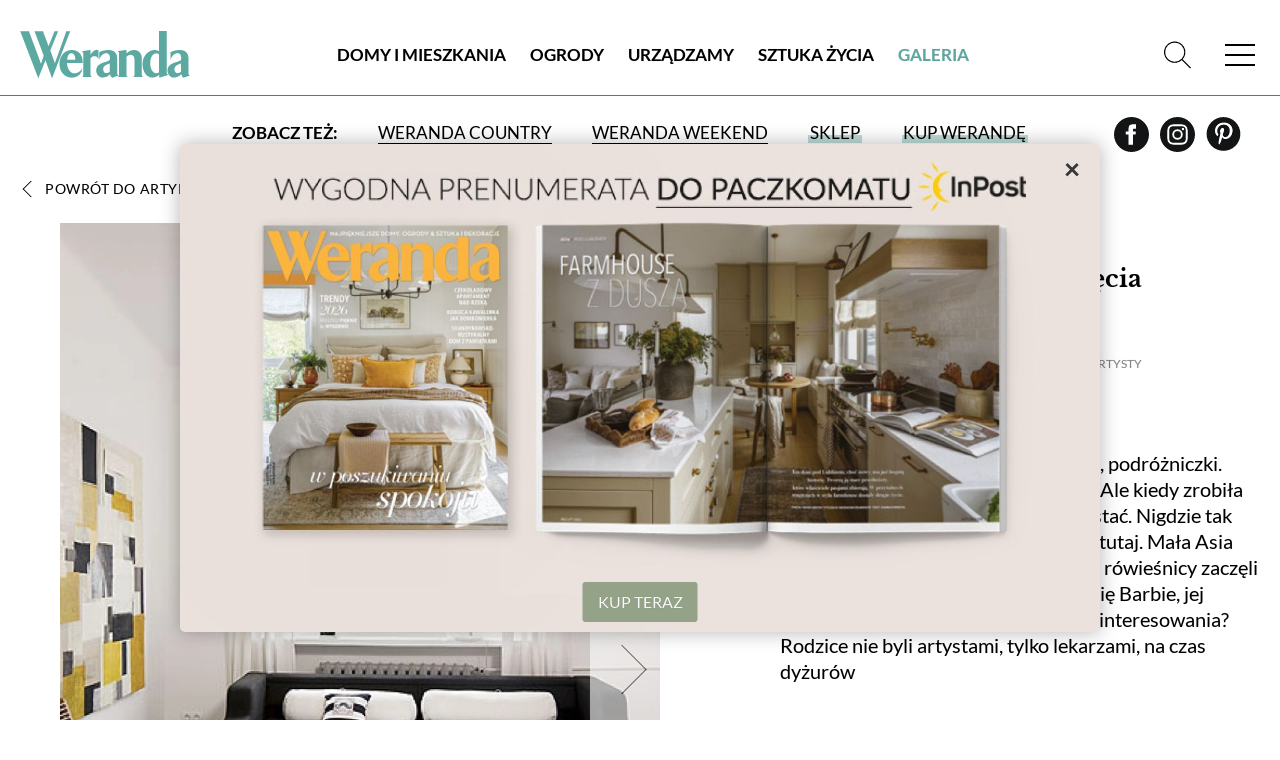

--- FILE ---
content_type: text/html; charset=utf-8
request_url: https://www.weranda.pl/galeria/mieszkanie-nie-do-wynajecia/17003
body_size: 10583
content:
<!doctype html>
<html lang="pl">
<head>
    <meta charset="UTF-8">
    
                <title>Salon | Weranda.pl</title>
    <meta name="description" content="Obraz Joanny &quot;Puzzle&quot; a do niego idealnie dobrane meble: kanapa Comfort Living, fotel-leżanka (klasyk skandynawskiego dizajnu) i przemalowana na biało stara skrzynia z Allegro. " />
    <meta name="keywords" content="styl nowoczesny, mieszkanie, atelier artysty" />
    <meta property="fb:app_id" content="144306935988702" />
    <meta property="og:type"   content="website" />
    <meta property="og:url"    content="https://www.weranda.pl/galeria/mieszkanie-nie-do-wynajecia/17003" />
    <meta property="og:title"  content="Salon" />
    <meta property="og:description"  content="Obraz Joanny &quot;Puzzle&quot; a do niego idealnie dobrane meble: kanapa Comfort Living, fotel-leżanka (klasyk skandynawskiego dizajnu) i przemalowana na biało stara skrzynia z Allegro. " />
    <meta property="og:image"  content="https://www.weranda.pl/data/articles/obraz-joanny-puzzle-a-do-niego-idealnie--kuexJ.jpg" />
    
    <link rel="preconnect" href="https://securepubads.g.doubleclick.net">
    <link rel="dns-prefetch" href="https://securepubads.g.doubleclick.net">
    <link rel="preload" href="https://securepubads.g.doubleclick.net/tag/js/gpt.js" as="script">

    <link rel="canonical" href="https://www.weranda.pl/galeria/mieszkanie-nie-do-wynajecia/17003"/>

    <link rel="apple-touch-icon" sizes="57x57" href="https://www.weranda.pl/images/front/favicon/apple-icon-57x57.png">
    <link rel="apple-touch-icon" sizes="60x60" href="https://www.weranda.pl/images/front/favicon/apple-icon-60x60.png">
    <link rel="apple-touch-icon" sizes="72x72" href="https://www.weranda.pl/images/front/favicon/apple-icon-72x72.png">
    <link rel="apple-touch-icon" sizes="76x76" href="https://www.weranda.pl/images/front/favicon/apple-icon-76x76.png">
    <link rel="apple-touch-icon" sizes="114x114" href="https://www.weranda.pl/images/front/favicon/apple-icon-114x114.png">
    <link rel="apple-touch-icon" sizes="120x120" href="https://www.weranda.pl/images/front/favicon/apple-icon-120x120.png">
    <link rel="apple-touch-icon" sizes="144x144" href="https://www.weranda.pl/images/front/favicon/apple-icon-144x144.png">
    <link rel="apple-touch-icon" sizes="152x152" href="https://www.weranda.pl/images/front/favicon/apple-icon-152x152.png">
    <link rel="apple-touch-icon" sizes="180x180" href="https://www.weranda.pl/images/front/favicon/apple-icon-180x180.png">
    <link rel="icon" type="image/png" sizes="192x192"
          href="https://www.weranda.pl/images/front/favicon/android-icon-192x192.png">
    <link rel="icon" type="image/png" sizes="32x32" href="https://www.weranda.pl/images/front/favicon/favicon-32x32.png">
    <link rel="icon" type="image/png" sizes="96x96" href="https://www.weranda.pl/images/front/favicon/favicon-96x96.png">
    <link rel="icon" type="image/png" sizes="16x16" href="https://www.weranda.pl/images/front/favicon/favicon-16x16.png">
    <link rel="preload" href="https://www.weranda.pl/fonts/lato/Lato-Black.woff2" as="font" type="font/woff2" crossorigin/>
    <link rel="preload" href="https://www.weranda.pl/fonts/lato/Lato-Bold.woff2" as="font" type="font/woff2" crossorigin/>
    <link rel="preload" href="https://www.weranda.pl/fonts/lato/Lato-Italic.woff2" as="font" type="font/woff2" crossorigin/>
    <link rel="preload" href="https://www.weranda.pl/fonts/lato/Lato-Light.woff2" as="font" type="font/woff2" crossorigin/>
    <link rel="preload" href="https://www.weranda.pl/fonts/lato/Lato-Regular.woff2" as="font" type="font/woff2" crossorigin/>
    <link rel="preload" href="https://www.weranda.pl/fonts/LibreBaskerville/LibreBaskerville-Bold.woff2" as="font"
          type="font/woff2" crossorigin/>
    <link rel="preload" href="https://www.weranda.pl/fonts/LibreBaskerville/LibreBaskerville-Italic.woff2" as="font"
          type="font/woff2" crossorigin/>
    <link rel="preload" href="https://www.weranda.pl/fonts/LibreBaskerville/LibreBaskerville-Regular.woff2" as="font"
          type="font/woff2" crossorigin/>
    <meta name="msapplication-TileColor" content="#ffffff">
    <meta name="msapplication-TileImage" content="https://www.weranda.pl/images/front/favicon/ms-icon-144x144.png">
    <meta name="theme-color" content="#ffffff">

    <meta name="google-site-verification" content="MbUIWNon7w0GLrPSWr-nCz7a6cAo3pZLPCCgG1wFHrU"/>
    <meta name="csrf-token" content="4MfaOrdEbugJ1uWAiEotn2XwM7MKpVAiBjqXQvbu">
    <meta name="viewport" content="width=device-width, initial-scale=1">
    <link rel="stylesheet" href="https://www.weranda.pl/css/front/normalize.css" type="text/css">
    <link rel="stylesheet" href="https://www.weranda.pl/css/front/main.css?v=22.00" type="text/css">
    <link rel="stylesheet" href="https://www.weranda.pl/js/front/lightbox/css/fslightbox.min.css" type="text/css">
    <link rel="stylesheet" href="https://www.weranda.pl/js/front/cookieconsent@3.1.0/dist/cookieconsent.css" type="text/css">

    <link rel='manifest' href='/manifest.json'>

    <link rel="stylesheet" href="https://www.weranda.pl/js/front/lightbox/css/fslightbox.min.css">

    <script src="https://www.weranda.pl/js/front/jquery.min.js"></script>

    <script type="text/javascript">
        window.dataLayer = window.dataLayer || [];
        function gtag(){ dataLayer.push(arguments); }
        gtag('consent', 'default', {
            'ad_user_data': 'denied',
            'ad_personalization': 'denied',
            'ad_storage': 'denied',
            'analytics_storage': 'denied',
            'personalization_storage': 'denied',
            'functionality_storage' : 'granted',
            'security_storage': 'granted',
            'wait_for_update': 500,
            'ads_data_redaction': true
        });

        (function(w,d,s,l,i){w[l]=w[l]||[];w[l].push({'gtm.start':
                new Date().getTime(),event:'gtm.js'});var f=d.getElementsByTagName(s)[0],
            j=d.createElement(s),dl=l!='dataLayer'?'&l='+l:'';j.async=true;j.src=
            'https://www.googletagmanager.com/gtm.js?id='+i+dl;f.parentNode.insertBefore(j,f);
        })(window, document, 'script', 'dataLayer', 'GTM-5QLF9TN');
    </script>

    <!-- Facebook Pixel Code -->
    <script>
        !function(f,b,e,v,n,t,s)
        {if(f.fbq)return;n=f.fbq=function(){n.callMethod?
            n.callMethod.apply(n,arguments):n.queue.push(arguments)};
            if(!f._fbq)f._fbq=n;n.push=n;n.loaded=!0;n.version='2.0';
            n.queue=[];t=b.createElement(e);t.async=!0;
            t.src=v;s=b.getElementsByTagName(e)[0];
            s.parentNode.insertBefore(t,s)}(window, document,'script',
            'https://connect.facebook.net/en_US/fbevents.js');
        fbq('init', '221923555464854');
        fbq('track', 'PageView');
    </script>
    <!-- End Facebook Pixel Code -->

    
    <meta name="p:domain_verify" content="648fcfc7e04ab923d6e320d6ffcac888"/>

    <style>
    .gam-container {
        width: 100%;
        height: auto;
        display: block;
        text-align: center;
    }
</style>

<script async src="https://securepubads.g.doubleclick.net/tag/js/gpt.js" crossorigin="anonymous"></script>
<script>
    window.googletag = window.googletag || {cmd: []};

    const mobileSizesTop = [
        [300, 250],
        [336, 280],
        [250, 250],
        [300, 100],
    ]

    const mobileSizes = [
        [480, 320],
        [336, 280],
        [300, 250],
        [300, 100],
        [300, 75],
        [300, 50],
        [292, 30],
        [250, 250],
        [200, 200],
        'fluid'
    ];

    const tabletSizes = [
        [750, 300],
        [750, 200],
        [750, 100],
        [480, 320],
        [336, 280],
        [300, 600],
        [300, 250]
    ];

    const desktopSizes = [
        [1230, 300],
        [1024, 768],
        [980, 120],
        [980, 90],
        [970, 90],
        [970, 300],
        [970, 250],
        [750, 100],
        [750, 300],
        [750, 200],
        [480, 320],
        [336, 280],
        [300, 600],
        [300, 250]
    ];


    const isTablet = window.innerWidth >= 750 && window.innerWidth <= 1023;
    const isMobile = window.innerWidth < 750;
    let selectedSizes;
    if (isMobile) {
        selectedSizes = mobileSizes;
    } else if (isTablet) {
        selectedSizes = tabletSizes;
    } else {
        selectedSizes = desktopSizes;
    }

    googletag.cmd.push(function () {
        const slots = [
            { id: 'div-gpt-article_mid_1',       adunit: '/23330625328/wrnd/article_mid_1' },
            { id: 'div-gpt-article_mid_2',       adunit: '/23330625328/wrnd/article_mid_2' },
            { id: 'div-gpt-article_mid_3_mobile',adunit: '/23330625328/wrnd/article_mid_3_mobile' },
            { id: 'div-gpt-home_abovearchive',   adunit: '/23330625328/wrnd/home_abovearchive' },
            { id: 'div-gpt-home_mid_1',          adunit: '/23330625328/wrnd/home_mid_1' },
            { id: 'div-gpt-home_mid_2',          adunit: '/23330625328/wrnd/home_mid_2' },
            { id: 'div-gpt-home_mid_3',          adunit: '/23330625328/wrnd/home_mid_3' },
            { id: 'div-gpt-home_mid_4',          adunit: '/23330625328/wrnd/home_mid_4' },
            { id: 'div-gpt-ros_top',             adunit: '/23330625328/wrnd/ros_top' },
            { id: 'div-gpt-section_abovearchive',adunit: '/23330625328/wrnd/section_abovearchive' },
            { id: 'div-gpt-section_mid_1',       adunit: '/23330625328/wrnd/section_mid_1' },
            { id: 'div-gpt-gallery_item',             adunit: '/23330625328/wrnd/gallery_item' }
        ];
        slots.forEach(slot => {
            if(slot.id === 'div-gpt-ros_top' && isMobile) {
                if (document.getElementById(slot.id)) {
                    googletag.defineSlot(slot.adunit, mobileSizesTop, slot.id)
                        .addService(googletag.pubads());
                }
            } else {
                if (document.getElementById(slot.id)) {
                    googletag.defineSlot(slot.adunit, selectedSizes, slot.id)
                        .addService(googletag.pubads());
                }
            }
        });
        googletag.pubads().enableSingleRequest();
        googletag.pubads().collapseEmptyDivs();

        // Listener do zwijania banner_container gdy brak reklamy
        googletag.pubads().addEventListener('slotRenderEnded', function (event) {
            var slotElementId = event.slot.getSlotElementId();
            var slotEl = document.getElementById(slotElementId);

            if (!slotEl) return;

            // Znajdź nadrzędny div z klasą "banner_container"
            var bannerContainer = slotEl.closest('.banner_flex');

            // Jeśli nie znaleziono kontenera, użyj samego slotu
            var targetEl = bannerContainer || slotEl;

            // Brak reklamy → całkowicie ukryj kontener
            if (event.isEmpty) {
                targetEl.style.display = 'none';
            } else {
                // Reklama jest → pokaż kontener
                targetEl.style.display = 'flex';
            }
        });

        googletag.enableServices();
    });
</script>

    <meta name="google-site-verification" content="lgIXDdoRr55oYPzssVF0KmguQJ-NzrIkklJlTkr_B-g" />

    <script src="https://jsc.mgid.com/site/924500.js" async></script>
</head>
<body>
    <script type="module" src="https://www.weranda.pl/js/front/cookieconsent-config.js"></script>
<header class="menu-header wrapper">
    <div class="wrapper">
        <p class="for-readers">Weranda</p>
        <a href="https://www.weranda.pl" class="logo">
            <img src="https://www.weranda.pl/images/front/logo-green.svg" alt="Weranda" width="170" height="47">
        </a>
        <ul class="menu-list-top">
                            <li class="menu-item">
                    <a href="https://www.weranda.pl/domy-i-mieszkania" class="link">Domy i Mieszkania</a>
                </li>
                            <li class="menu-item">
                    <a href="https://www.weranda.pl/ogrody" class="link">Ogrody</a>
                </li>
                            <li class="menu-item">
                    <a href="https://www.weranda.pl/urzadzamy" class="link">Urządzamy</a>
                </li>
                            <li class="menu-item">
                    <a href="https://www.weranda.pl/sztuka-zycia" class="link">Sztuka Życia</a>
                </li>
                        <li class="menu-item active"><a href="https://www.weranda.pl/galeria" class="link">Galeria</a></li>
        </ul>
        <div class="menu-search-block">
            <form class="search-form form-item" action="https://www.weranda.pl/wyszukaj">
                <input type="text" class="has-focus" placeholder="Napisz, czego szukasz" name="search">
                <input type="submit" value="Szukaj" class="btn">
                <a href="#" class="clear-input"></a>
            </form>
            <a href="#" class="link-icon js-search-open">
                <svg>
                    <use xlink:href="https://www.weranda.pl/images/front/svg/svg-map.svg#header-search"></use>
                </svg>
            </a>
        </div>
        <a href="#" class="mobile-menu">
            <span class="open-menu"></span>
            <span href="#" class="close-menu"></span>
        </a>
        <div class="menu-list">
            <ul class="menu-list__inner">
                                    <li class="menu-item has-sub-menu">
                        <a href="https://www.weranda.pl/domy-i-mieszkania" class="link">Domy i Mieszkania</a>
                                                    <ul class="sub-menu">
                                                                    <li class="menu-item-96">
                                        <a href="https://www.weranda.pl/domy-i-mieszkania/stylowe-i-przytulne" class="link">Stylowe i przytulne</a>
                                    </li>
                                                                    <li class="menu-item-101">
                                        <a href="https://www.weranda.pl/domy-i-mieszkania/styl-skandynawski" class="link">Styl skandynawski</a>
                                    </li>
                                                                    <li class="menu-item-98">
                                        <a href="https://www.weranda.pl/domy-i-mieszkania/w-stylu-rustykalnym" class="link">Styl rustykalny</a>
                                    </li>
                                                                    <li class="menu-item-97">
                                        <a href="https://www.weranda.pl/domy-i-mieszkania/wnetrza-nowoczesne" class="link">Styl nowoczesny</a>
                                    </li>
                                                                    <li class="menu-item-95">
                                        <a href="https://www.weranda.pl/domy-i-mieszkania/rezydencje" class="link">Rezydencje</a>
                                    </li>
                                                                    <li class="menu-item-145">
                                        <a href="https://www.weranda.pl/domy-i-mieszkania/male-mieszkanie" class="link">Małe mieszkanie</a>
                                    </li>
                                                                    <li class="menu-item-146">
                                        <a href="https://www.weranda.pl/domy-i-mieszkania/wnetrza-z-instagrama" class="link">Wnętrza z instagrama</a>
                                    </li>
                                                                    <li class="menu-item-130">
                                        <a href="https://www.weranda.pl/domy-i-mieszkania/znani-i-lubiani-w-domu" class="link">Znani i lubiani w domu</a>
                                    </li>
                                                                    <li class="menu-item-100">
                                        <a href="https://www.weranda.pl/domy-i-mieszkania/atelier-artystow" class="link">Atelier artystów</a>
                                    </li>
                                                                    <li class="menu-item-152">
                                        <a href="https://www.weranda.pl/domy-i-mieszkania/architektura" class="link">Architektura</a>
                                    </li>
                                                            </ul>
                                            </li>
                                    <li class="menu-item has-sub-menu">
                        <a href="https://www.weranda.pl/ogrody" class="link">Ogrody</a>
                                                    <ul class="sub-menu">
                                                                    <li class="menu-item-102">
                                        <a href="https://www.weranda.pl/ogrody/male-i-duze" class="link">Ogrody małe i duże</a>
                                    </li>
                                                                    <li class="menu-item-149">
                                        <a href="https://www.weranda.pl/ogrody/balkon-i-taras" class="link">Balkon i taras</a>
                                    </li>
                                                                    <li class="menu-item-150">
                                        <a href="https://www.weranda.pl/ogrody/rosliny-ogrodowe" class="link">Rośliny ogrodowe</a>
                                    </li>
                                                                    <li class="menu-item-151">
                                        <a href="https://www.weranda.pl/ogrody/kwiaty-doniczkowe" class="link">Kwiaty doniczkowe</a>
                                    </li>
                                                            </ul>
                                            </li>
                                    <li class="menu-item has-sub-menu">
                        <a href="https://www.weranda.pl/urzadzamy" class="link">Urządzamy</a>
                                                    <ul class="sub-menu">
                                                                    <li class="menu-item-108">
                                        <a href="https://www.weranda.pl/urzadzamy/salon" class="link">Salon</a>
                                    </li>
                                                                    <li class="menu-item-106">
                                        <a href="https://www.weranda.pl/urzadzamy/kuchnia" class="link">Kuchnia</a>
                                    </li>
                                                                    <li class="menu-item-110">
                                        <a href="https://www.weranda.pl/urzadzamy/jadalnia" class="link">Jadalnia</a>
                                    </li>
                                                                    <li class="menu-item-107">
                                        <a href="https://www.weranda.pl/urzadzamy/lazienka" class="link">Łazienka</a>
                                    </li>
                                                                    <li class="menu-item-109">
                                        <a href="https://www.weranda.pl/urzadzamy/sypialnia" class="link">Sypialnia</a>
                                    </li>
                                                                    <li class="menu-item-141">
                                        <a href="https://www.weranda.pl/urzadzamy/pokoj-dzieciecy" class="link">Pokój dziecka</a>
                                    </li>
                                                                    <li class="menu-item-119">
                                        <a href="https://www.weranda.pl/urzadzamy/przedpokoj" class="link">Hol i przedpokój</a>
                                    </li>
                                                                    <li class="menu-item-105">
                                        <a href="https://www.weranda.pl/urzadzamy/jak-to-urzadzic" class="link">Jak to urządzić?</a>
                                    </li>
                                                                    <li class="menu-item-114">
                                        <a href="https://www.weranda.pl/urzadzamy/dekoracje" class="link">Dekoracje</a>
                                    </li>
                                                                    <li class="menu-item-112">
                                        <a href="https://www.weranda.pl/urzadzamy/aranzacje-okien" class="link">Aranżacje okien</a>
                                    </li>
                                                                    <li class="menu-item-117">
                                        <a href="https://www.weranda.pl/urzadzamy/rtv-i-agd" class="link">RTV i AGD</a>
                                    </li>
                                                                    <li class="menu-item-142">
                                        <a href="https://www.weranda.pl/urzadzamy/tkaniny-i-tapety" class="link">Tkaniny i tapety</a>
                                    </li>
                                                            </ul>
                                            </li>
                                    <li class="menu-item has-sub-menu">
                        <a href="https://www.weranda.pl/sztuka-zycia" class="link">Sztuka Życia</a>
                                                    <ul class="sub-menu">
                                                                    <li class="menu-item-121">
                                        <a href="https://www.weranda.pl/sztuka-zycia/artysci" class="link">Artyści</a>
                                    </li>
                                                                    <li class="menu-item-143">
                                        <a href="https://www.weranda.pl/sztuka-zycia/projektanci" class="link">Projektanci</a>
                                    </li>
                                                                    <li class="menu-item-123">
                                        <a href="https://www.weranda.pl/sztuka-zycia/kolekcje" class="link">Kolekcje</a>
                                    </li>
                                                                    <li class="menu-item-128">
                                        <a href="https://www.weranda.pl/sztuka-zycia/przepisy-kulinarne" class="link">Przepisy kulinarne</a>
                                    </li>
                                                                    <li class="menu-item-28">
                                        <a href="https://www.weranda.pl/sztuka-zycia/zaproszenia" class="link">Zaproszenia</a>
                                    </li>
                                                            </ul>
                                            </li>
                                <li class="menu-item has-sub-menu">
                    <a href="https://sklep.weranda.pl" class="link" target="_blank">
                        Sklep
                    </a>
                    <ul class="sub-menu">
                        <li>
                            <a href="https://sklep.weranda.pl/kategoria/do-domu" class="link" target="_blank">
                                Do domu
                            </a>
                        </li>
                        <li>
                            <a href="https://sklep.weranda.pl/kategoria/do-ogrodu" class="link" target="_blank">
                                Do ogrodu
                            </a>
                        </li>
                        <li>
                            <a href="https://sklep.weranda.pl/kategoria/ksiazki" class="link" target="_blank">
                                Książki
                            </a>
                        </li>
                        <li>
                            <a href="https://sklep.weranda.pl/kategoria/kosmetyki-naturalne" class="link" target="_blank">
                                Kosmetyki naturalne
                            </a>
                        </li>
                        <li>
                            <a href="https://sklep.weranda.pl/kategoria/pomysl-na-prezent" class="link" target="_blank">
                                Pomysł na prezent
                            </a>
                        </li>
                    </ul>
                </li>
                <li class="menu-item active">
                    <a href="https://www.weranda.pl/galeria" class="link">
                        Galeria
                    </a>
                </li>
            </ul>
            <div class="menu-list__cta-archive">
                <figure class="cta-archive-item">
                    <div class="photo-wrapper">
                                                    <img class="lazy" src="" lazy-src="https://www.weranda.pl/data/archive_graphics/tlo fb wer 02 inpost.jpg" alt="Numer 2 / 2026">
                                            </div>
                    <figcaption class="text-wrapper">
                        <a href="https://www.weranda.pl/aktualny-numer" class="btn-inverse">Zajrzyj do środka</a>
                        <div class="links">
                            <a href="https://prenumerata.tejot.com.pl/weranda/aktualny-numer" class="link" target="_blank">Aktualny numer</a>
                            <a href="https://prenumerata.tejot.com.pl/weranda/prenumerata" class="link" target="_blank">Prenumerata</a>
                        </div>
                    </figcaption>
                </figure>
            </div>
            <div class="menu-list__social">
                <span>Zapraszamy do śledzenia Werandy</span>
                <div class="row">
                    <a href="https://www.facebook.com/MagazynWeranda/" class="link-icon" target="_blank">
                        <svg>
                            <use xlink:href="https://www.weranda.pl/images/front/svg/svg-map.svg#header-fb"></use>
                        </svg>
                    </a>
                    <a href="https://www.instagram.com/weranda_magazyn/" class="link-icon" target="_blank">
                        <svg>
                            <use xlink:href="https://www.weranda.pl/images/front/svg/svg-map.svg#header-insta"></use>
                        </svg>
                    </a>
                    <a href="https://pl.pinterest.com/magazynweranda/" class="link-icon" target="_blank">
                        <svg>
                            <use xlink:href="https://www.weranda.pl/images/front/svg/svg-map.svg#header-pinterest"></use>
                        </svg>
                    </a>
                </div>
            </div>
        </div>
    </div>
    <div class="menu-header-bottom">
        <span class="menu-header-bottom-text">Zobacz też:</span>
        <ul class="menu-header-bottom-list">
            <li class="menu-header-bottom-item">
                <a href="https://www.werandacountry.pl/" target="_blank" class="link">
                    Weranda Country
                </a>
            </li>
            <li class="menu-header-bottom-item">
                <a href="https://www.werandaweekend.pl/" target="_blank" class="link">
                    Weranda Weekend
                </a>
            </li>
            <li class="menu-header-bottom-item shop">
                <a href="https://sklep.weranda.pl" class="link link-green-block" target="_blank"><span>Sklep</span></a>
            </li>
            <li class="menu-header-bottom-item has-subscription">
                <a href="https://prenumerata.tejot.com.pl/" class="link link-green-block" target="_blank"><span>Kup Werandę</span></a>

                                    <div class="subscription-tabs">
                        <h4 data-id="subscription-tabs-1">Prenumerata</h4>
                        <h4 data-id="subscription-tabs-2" class="active">Aktualny numer</h4>
                        <div id="subscription-tabs-1" class="subscription_tabs__tab">
                            <div class="menu-subscription">
                                <div class="gazetka">
                                    <a href="https://www.weranda.pl/aktualny-numer">
                                        <picture>
                                            <source srcset="https://www.weranda.pl/cache/180-223/bfe41a533e4ae75fe529cc4ccb6c5a63/ab4951305ffc3fe2e90f26ed27511803_01_wer2-2026_836px.webp" type="image/webp">
                                            <source srcset="https://www.weranda.pl/cache/180-223/bfe41a533e4ae75fe529cc4ccb6c5a63/ab4951305ffc3fe2e90f26ed27511803_01_wer2-2026_836px.jpg" type="image/jpeg">
                                            <img src="https://www.weranda.pl/cache/180-223/bfe41a533e4ae75fe529cc4ccb6c5a63/ab4951305ffc3fe2e90f26ed27511803_01_wer2-2026_836px.jpg" alt="Weranda 2/2026" loading="lazy">
                                        </picture>
                                    </a>
                                </div>

                                <div class="subscriptions">
                                    <div class="sub-wrapper">
                                        <p>Wybierz typ prenumeraty</p>
                                        <ul class="subscriptions-list">
                                            <li>
                                                <a href="https://prenumerata.tejot.com.pl/weranda/prenumerata/krok/2/printed" class="paper">
                                                    <div class="text-wrapper">
                                            <span class="edition">
                                                wersja drukowana
                                            </span>
                                                        <span class="description">
                                                prenumerata z dostawą do domu
                                            </span>
                                                    </div>
                                                    <img class="lazy" src="" lazy-src="https://www.weranda.pl/images/front/icons/thin-1210_bookmark_book_read.svg" alt="Weranda.pl">
                                                </a>
                                            </li>
                                            <li>
                                                <a href="https://prenumerata.tejot.com.pl/weranda/prenumerata/krok/2/online" class="online">
                                                    <div class="text-wrapper">
                                            <span class="edition">
                                                wersja elektroniczna
                                            </span>
                                                        <span class="description">
                                                wysyłka 2 dni przed ukazaniem się magazynu w sprzedaży
                                            </span>
                                                    </div>
                                                    <img class="lazy" src="" lazy-src="https://www.weranda.pl/images/front/icons/thin-1265_computer_mobile_desktop.svg" alt="Weranda.pl">
                                                </a>
                                            </li>
                                            <li>
                                                <a href="https://prenumerata.tejot.com.pl/weranda/pakiet/krok/2" class="duo">
                                                    <div class="text-wrapper">
                                            <span class="edition">
                                                pakiet duo
                                            </span>
                                                        <span class="description">
                                                najlepsza oferta cenowa
                                            </span>
                                                    </div>
                                                    <div class="image-wrapper">
                                                        <img class="lazy" src="" lazy-src="https://www.weranda.pl/images/front/icons/thin-1210_bookmark_book_read.svg" alt="Weranda.pl">
                                                        <span class="plus">+</span>
                                                        <img class="lazy" src="" lazy-src="https://www.weranda.pl/images/front/icons/thin-1265_computer_mobile_desktop.svg" alt="Weranda.pl">
                                                    </div>
                                                </a>
                                            </li>
                                        </ul>
                                    </div>
                                </div>
                            </div>
                        </div>
                        <div id="subscription-tabs-2" class="subscription_tabs__tab active">
                            <div class="menu-subscription">
                                <div class="gazetka">
                                                                            <a href="https://www.weranda.pl/aktualny-numer">
                                            <picture>
                                                <source srcset="https://www.weranda.pl/cache/180-223/bfe41a533e4ae75fe529cc4ccb6c5a63/ab4951305ffc3fe2e90f26ed27511803_01_wer2-2026_836px.webp" type="image/webp">
                                                <source srcset="https://www.weranda.pl/cache/180-223/bfe41a533e4ae75fe529cc4ccb6c5a63/ab4951305ffc3fe2e90f26ed27511803_01_wer2-2026_836px.jpg" type="image/jpeg">
                                                <img src="https://www.weranda.pl/cache/180-223/bfe41a533e4ae75fe529cc4ccb6c5a63/ab4951305ffc3fe2e90f26ed27511803_01_wer2-2026_836px.jpg" alt="Weranda 2/2026" loading="lazy">
                                            </picture>
                                        </a>
                                                                    </div>

                                <div class="subscriptions">
                                    <div class="sub-wrapper">
                                        <p>Wybierz typ wydania</p>
                                        <ul class="subscriptions-list">
                                            <li>
                                                <a href="https://prenumerata.tejot.com.pl/weranda/aktualny-numer/krok/2/printed" class="paper">
                                                    <div class="text-wrapper">
                                            <span class="edition">
                                                wydanie drukowane
                                            </span>
                                                        <span class="description">
                                                aktualny numer z dostawą do domu
                                            </span>
                                                    </div>
                                                    <img class="lazy" src="" lazy-src="https://www.weranda.pl/images/front/icons/thin-1210_bookmark_book_read.svg" alt="Weranda.pl">
                                                </a>
                                            </li>
                                            <li>
                                                <a href="https://prenumerata.tejot.com.pl/weranda/aktualny-numer/krok/2/online" class="online">
                                                    <div class="text-wrapper">
                                            <span class="edition">
                                                e-wydanie PDF
                                            </span>
                                                        <span class="description">
                                                przeglądaj bezpośrednio na Twoim komputerze lub urządzeniu mobilnym
                                            </span>
                                                    </div>
                                                    <img class="lazy" src="" lazy-src="https://www.weranda.pl/images/front/icons/thin-1265_computer_mobile_desktop.svg" alt="Weranda.pl">
                                                </a>
                                            </li>
                                        </ul>
                                    </div>
                                </div>
                            </div>
                        </div>
                    </div>
                            </li>
        </ul>
        <div class="row social">
            <a href="https://www.facebook.com/MagazynWeranda/" class="link-icon" target="_blank">
                <svg>
                    <use xlink:href="https://www.weranda.pl/images/front/svg/svg-map.svg#header-fb"></use>
                </svg>
            </a>
            <a href="https://www.instagram.com/weranda_magazyn/" class="link-icon" target="_blank">
                <svg>
                    <use xlink:href="https://www.weranda.pl/images/front/svg/svg-map.svg#header-insta"></use>
                </svg>
            </a>
            <a href="https://pl.pinterest.com/magazynweranda/" class="link-icon" target="_blank">
                <svg>
                    <use xlink:href="https://www.weranda.pl/images/front/svg/svg-map.svg#header-pinterest"></use>
                </svg>
            </a>
        </div>
    </div>
</header>
<div class="header-cta submenu">
    <div class="page">
        <div class="banner_flex">
            <div class="banner_container">
                <span class="banner_text">reklama</span>
                <div class="banner_content">
                    <div class="gam-container" id="div-gpt-ros_top"></div>
                </div>
            </div>
        </div>
    </div>
</div>


<main class="page-article-detal pion">
    <section class="gallery-detal-content wrapper">
        <a href="https://www.weranda.pl/inne/najchetniej-ogladane7/mieszkanie-nie-do-wynajecia" class="link-inverse back">Powrót do artykułu <span>Mieszkanie nie do wynajęcia</span></a>

        <div class="block-hero">
            <div class="photo-gallery-wrapper">
                <div class="photo-wrapper image-tall">
                    <a href="https://www.weranda.pl/data/articles/obraz-joanny-puzzle-a-do-niego-idealnie--kuexJ.jpg" data-fslightbox="img-5778844" data-title="Obraz Joanny Puzzle a do niego idealnie dobrane meble: kanapa Comfort Living, fotel-leżanka">
                        <picture>
                            <source srcset="https://www.weranda.pl/cache/840-1115/bfe41a533e4ae75fe529cc4ccb6c5a63/obraz-joanny-puzzle-a-do-niego-idealnie--kuexJ.webp" type="image/webp">
                            <source srcset="https://www.weranda.pl/cache/840-1115/bfe41a533e4ae75fe529cc4ccb6c5a63/obraz-joanny-puzzle-a-do-niego-idealnie--kuexJ.jpg" type="image/jpeg">
                            <img width="800" height="1063" src="https://www.weranda.pl/cache/840-1115/bfe41a533e4ae75fe529cc4ccb6c5a63/obraz-joanny-puzzle-a-do-niego-idealnie--kuexJ.jpg" alt="Obraz Joanny Puzzle a do niego idealnie dobrane meble: kanapa Comfort Living, fotel-leżanka" loading="lazy">
                        </picture>
                    </a>
                                                                <a href="https://www.weranda.pl/galeria/mieszkanie-nie-do-wynajecia/17001" class="next-page"></a>
                    
                    <div class="image-desc">Obraz Joanny &quot;Puzzle&quot; a do niego idealnie dobrane meble: kanapa Comfort Living, fotel-leżanka (klasyk skandynawskiego dizajnu) i przemalowana na biało stara skrzynia z Allegro. </div>
                </div>

                <div class="miniatures">
                    <ul>
                                            <li class="current">
                            <a href="https://www.weranda.pl/galeria/mieszkanie-nie-do-wynajecia/17003">
                                <picture>
                                    <source srcset="https://www.weranda.pl/cache/155-155/bfe41a533e4ae75fe529cc4ccb6c5a63/obraz-joanny-puzzle-a-do-niego-idealnie--kuexJ.webp" type="image/webp">
                                    <source srcset="https://www.weranda.pl/cache/155-155/bfe41a533e4ae75fe529cc4ccb6c5a63/obraz-joanny-puzzle-a-do-niego-idealnie--kuexJ.jpg" type="image/jpeg">
                                    <img width="152" height="152" src="https://www.weranda.pl/cache/155-155/bfe41a533e4ae75fe529cc4ccb6c5a63/obraz-joanny-puzzle-a-do-niego-idealnie--kuexJ.jpg" alt="Obraz Joanny Puzzle a do niego idealnie dobrane meble: kanapa Comfort Living, fotel-leżanka" loading="lazy">
                                </picture>
                            </a>
                        </li>
                                            <li>
                            <a href="https://www.weranda.pl/galeria/mieszkanie-nie-do-wynajecia/17001">
                                <picture>
                                    <source srcset="https://www.weranda.pl/cache/155-155/bfe41a533e4ae75fe529cc4ccb6c5a63/przy-kuchennym-stole-krzesla-sa-rozne-al-tyQcz.webp" type="image/webp">
                                    <source srcset="https://www.weranda.pl/cache/155-155/bfe41a533e4ae75fe529cc4ccb6c5a63/przy-kuchennym-stole-krzesla-sa-rozne-al-tyQcz.jpg" type="image/jpeg">
                                    <img width="152" height="152" src="https://www.weranda.pl/cache/155-155/bfe41a533e4ae75fe529cc4ccb6c5a63/przy-kuchennym-stole-krzesla-sa-rozne-al-tyQcz.jpg" alt="Przy kuchennym stole krzesła sa różne, ale wyśmienicie do siebie pasują." loading="lazy">
                                </picture>
                            </a>
                        </li>
                                            <li>
                            <a href="https://www.weranda.pl/galeria/mieszkanie-nie-do-wynajecia/17002">
                                <picture>
                                    <source srcset="https://www.weranda.pl/cache/155-155/bfe41a533e4ae75fe529cc4ccb6c5a63/fotel-lezanka-to-klasyk-skandynawskiego--o3gz6.webp" type="image/webp">
                                    <source srcset="https://www.weranda.pl/cache/155-155/bfe41a533e4ae75fe529cc4ccb6c5a63/fotel-lezanka-to-klasyk-skandynawskiego--o3gz6.jpg" type="image/jpeg">
                                    <img width="152" height="152" src="https://www.weranda.pl/cache/155-155/bfe41a533e4ae75fe529cc4ccb6c5a63/fotel-lezanka-to-klasyk-skandynawskiego--o3gz6.jpg" alt="Fotel-leżanka to klasyk skandynawskiego dizajnu." loading="lazy">
                                </picture>
                            </a>
                        </li>
                                            <li>
                            <a href="https://www.weranda.pl/galeria/mieszkanie-nie-do-wynajecia/17004">
                                <picture>
                                    <source srcset="https://www.weranda.pl/cache/155-155/bfe41a533e4ae75fe529cc4ccb6c5a63/proste-nowoczesne-szafki-wygladaja-bardz-jYpeh.webp" type="image/webp">
                                    <source srcset="https://www.weranda.pl/cache/155-155/bfe41a533e4ae75fe529cc4ccb6c5a63/proste-nowoczesne-szafki-wygladaja-bardz-jYpeh.jpg" type="image/jpeg">
                                    <img width="152" height="152" src="https://www.weranda.pl/cache/155-155/bfe41a533e4ae75fe529cc4ccb6c5a63/proste-nowoczesne-szafki-wygladaja-bardz-jYpeh.jpg" alt="Proste, nowoczesne szafki wyglądają bardzo dobrze obok surowej ściany z cegieł." loading="lazy">
                                </picture>
                            </a>
                        </li>
                                            <li>
                            <a href="https://www.weranda.pl/galeria/mieszkanie-nie-do-wynajecia/17005">
                                <picture>
                                    <source srcset="https://www.weranda.pl/cache/155-155/bfe41a533e4ae75fe529cc4ccb6c5a63/w-tym-domu-sztuka-jest-na-kazdym-kroku--GAyJH.webp" type="image/webp">
                                    <source srcset="https://www.weranda.pl/cache/155-155/bfe41a533e4ae75fe529cc4ccb6c5a63/w-tym-domu-sztuka-jest-na-kazdym-kroku--GAyJH.jpg" type="image/jpeg">
                                    <img width="152" height="152" src="https://www.weranda.pl/cache/155-155/bfe41a533e4ae75fe529cc4ccb6c5a63/w-tym-domu-sztuka-jest-na-kazdym-kroku--GAyJH.jpg" alt="W tym domu sztuka jest na każdym kroku." loading="lazy">
                                </picture>
                            </a>
                        </li>
                                            <li>
                            <a href="https://www.weranda.pl/galeria/mieszkanie-nie-do-wynajecia/17006">
                                <picture>
                                    <source srcset="https://www.weranda.pl/cache/155-155/bfe41a533e4ae75fe529cc4ccb6c5a63/obraz-joanny-puzzle-a-do-niego-idealnie--JYqSp.webp" type="image/webp">
                                    <source srcset="https://www.weranda.pl/cache/155-155/bfe41a533e4ae75fe529cc4ccb6c5a63/obraz-joanny-puzzle-a-do-niego-idealnie--JYqSp.jpg" type="image/jpeg">
                                    <img width="152" height="152" src="https://www.weranda.pl/cache/155-155/bfe41a533e4ae75fe529cc4ccb6c5a63/obraz-joanny-puzzle-a-do-niego-idealnie--JYqSp.jpg" alt="Obraz Joanny Puzzle a do niego idealnie dobrane meble: kanapa Comfort Living, fotel-leżanka" loading="lazy">
                                </picture>
                            </a>
                        </li>
                                            <li>
                            <a href="https://www.weranda.pl/galeria/mieszkanie-nie-do-wynajecia/17007">
                                <picture>
                                    <source srcset="https://www.weranda.pl/cache/155-155/bfe41a533e4ae75fe529cc4ccb6c5a63/drewniany-blat-i-umywalka-nablatowa--PFWAt.webp" type="image/webp">
                                    <source srcset="https://www.weranda.pl/cache/155-155/bfe41a533e4ae75fe529cc4ccb6c5a63/drewniany-blat-i-umywalka-nablatowa--PFWAt.jpg" type="image/jpeg">
                                    <img width="152" height="152" src="https://www.weranda.pl/cache/155-155/bfe41a533e4ae75fe529cc4ccb6c5a63/drewniany-blat-i-umywalka-nablatowa--PFWAt.jpg" alt="Drewniany blat i umywalka nablatowa." loading="lazy">
                                </picture>
                            </a>
                        </li>
                                            <li>
                            <a href="https://www.weranda.pl/galeria/mieszkanie-nie-do-wynajecia/17008">
                                <picture>
                                    <source srcset="https://www.weranda.pl/cache/155-155/bfe41a533e4ae75fe529cc4ccb6c5a63/obraz-joanny-puzzle-a-do-niego-idealnie--vnYjZ.webp" type="image/webp">
                                    <source srcset="https://www.weranda.pl/cache/155-155/bfe41a533e4ae75fe529cc4ccb6c5a63/obraz-joanny-puzzle-a-do-niego-idealnie--vnYjZ.jpg" type="image/jpeg">
                                    <img width="152" height="152" src="https://www.weranda.pl/cache/155-155/bfe41a533e4ae75fe529cc4ccb6c5a63/obraz-joanny-puzzle-a-do-niego-idealnie--vnYjZ.jpg" alt="Obraz Joanny Puzzle a do niego idealnie dobrane meble: kanapa Comfort Living, fotel-leżanka" loading="lazy">
                                </picture>
                            </a>
                        </li>
                                            <li>
                            <a href="https://www.weranda.pl/galeria/mieszkanie-nie-do-wynajecia/17009">
                                <picture>
                                    <source srcset="https://www.weranda.pl/cache/155-155/bfe41a533e4ae75fe529cc4ccb6c5a63/regal-ikea-zolty-stolek-ancymon-jest-pro-w3rYo.webp" type="image/webp">
                                    <source srcset="https://www.weranda.pl/cache/155-155/bfe41a533e4ae75fe529cc4ccb6c5a63/regal-ikea-zolty-stolek-ancymon-jest-pro-w3rYo.jpg" type="image/jpeg">
                                    <img width="152" height="152" src="https://www.weranda.pl/cache/155-155/bfe41a533e4ae75fe529cc4ccb6c5a63/regal-ikea-zolty-stolek-ancymon-jest-pro-w3rYo.jpg" alt="Regał IKEA, żółty stołek ancymon jest projektem One Line Studio Refre. Poduszka z nadrukiem owcy z firmy By Nord." loading="lazy">
                                </picture>
                            </a>
                        </li>
                                            <li>
                            <a href="https://www.weranda.pl/galeria/mieszkanie-nie-do-wynajecia/17010">
                                <picture>
                                    <source srcset="https://www.weranda.pl/cache/155-155/bfe41a533e4ae75fe529cc4ccb6c5a63/joanna-jurga-projektantka-malarka-podroz-k8d63.webp" type="image/webp">
                                    <source srcset="https://www.weranda.pl/cache/155-155/bfe41a533e4ae75fe529cc4ccb6c5a63/joanna-jurga-projektantka-malarka-podroz-k8d63.jpg" type="image/jpeg">
                                    <img width="152" height="152" src="https://www.weranda.pl/cache/155-155/bfe41a533e4ae75fe529cc4ccb6c5a63/joanna-jurga-projektantka-malarka-podroz-k8d63.jpg" alt="Joanna Jurga - projektantka, malarka, podróżniczka." loading="lazy">
                                </picture>
                            </a>
                        </li>
                                            <li>
                            <a href="https://www.weranda.pl/galeria/mieszkanie-nie-do-wynajecia/17011">
                                <picture>
                                    <source srcset="https://www.weranda.pl/cache/155-155/bfe41a533e4ae75fe529cc4ccb6c5a63/mieszkanie-nie-do-wynajecia-styl-nowocze-oGmbm.webp" type="image/webp">
                                    <source srcset="https://www.weranda.pl/cache/155-155/bfe41a533e4ae75fe529cc4ccb6c5a63/mieszkanie-nie-do-wynajecia-styl-nowocze-oGmbm.jpg" type="image/jpeg">
                                    <img width="152" height="152" src="https://www.weranda.pl/cache/155-155/bfe41a533e4ae75fe529cc4ccb6c5a63/mieszkanie-nie-do-wynajecia-styl-nowocze-oGmbm.jpg" alt="Mieszkanie nie do wynajęcia. Styl nowoczesny, mieszkanie, atelier artysty" loading="lazy">
                                </picture>
                            </a>
                        </li>
                                            <li>
                            <a href="https://www.weranda.pl/galeria/mieszkanie-nie-do-wynajecia/17012">
                                <picture>
                                    <source srcset="https://www.weranda.pl/cache/155-155/bfe41a533e4ae75fe529cc4ccb6c5a63/brigitte-bardot-mieszkanie-nie-do-wynaje-kTWGR.webp" type="image/webp">
                                    <source srcset="https://www.weranda.pl/cache/155-155/bfe41a533e4ae75fe529cc4ccb6c5a63/brigitte-bardot-mieszkanie-nie-do-wynaje-kTWGR.jpg" type="image/jpeg">
                                    <img width="152" height="152" src="https://www.weranda.pl/cache/155-155/bfe41a533e4ae75fe529cc4ccb6c5a63/brigitte-bardot-mieszkanie-nie-do-wynaje-kTWGR.jpg" alt="Brigitte Bardot. Mieszkanie nie do wynajęcia" loading="lazy">
                                </picture>
                            </a>
                        </li>
                                        </ul>
                </div>
            </div>

            <div class="side-wrapper">
                <div class="text-wrapper">
                    <p class="upper-text">Zdjęcie pojawia się w artykule:</p>
                    <h1 class="article-title deco midium"><a href="https://www.weranda.pl/inne/najchetniej-ogladane7/mieszkanie-nie-do-wynajecia" class="link-inverse">Mieszkanie nie do wynajęcia</a></h1>
                                            <span class="category"><a href="https://www.weranda.pl/inne/najchetniej-ogladane7" class="link-inverse">Najchętniej oglądane</a></span>
                    
                    <div class="tag-block">
                                                    <ul class="tag-list">
                                                                    <li class="tag-item"><a href="https://www.weranda.pl/tag/styl-nowoczesny" class="link-green-block">styl nowoczesny</a></li>
                                                                    <li class="tag-item"><a href="https://www.weranda.pl/tag/mieszkanie" class="link-green-block">mieszkanie</a></li>
                                                                    <li class="tag-item"><a href="https://www.weranda.pl/tag/atelier-artysty" class="link-green-block">atelier artysty</a></li>
                                                            </ul>
                        
                        <div class="row social">
    <a href="https://www.facebook.com/sharer/sharer.php?u=https://www.weranda.pl/galeria/mieszkanie-nie-do-wynajecia/17003" class="link-icon" target="_blank">
        <svg>
            <use xlink:href="https://www.weranda.pl/images/front/svg/svg-map.svg#header-fb"></use>
        </svg>
    </a>
    <a href="https://www.instagram.com/weranda_magazyn/" class="link-icon" target="_blank">
        <svg>
            <use xlink:href="https://www.weranda.pl/images/front/svg/svg-map.svg#header-insta"></use>
        </svg>
    </a>
</div>                    </div>

                    <div class="article-subtitle">
                        U Joanny Jurgi - projektantki, malarki, podróżniczki.
	&nbsp;

	Joanna miała to mieszkanie wynająć.&nbsp; Ale kiedy zrobiła już remont, nie potrafiła się z nim rozstać. Nigdzie tak dobrze&nbsp; jej się nie maluje obrazów jak tutaj.
	
	Mała Asia malowała tak jak inne dzieci, ale kiedy rówieśnicy zaczęli kopać piłkę na podwórku albo bawić się Barbie, jej malowanie nie przeszło. Skąd takie zainteresowania? Rodzice nie byli artystami, tylko lekarzami, na czas dyżurów 
                    </div>

                    <a href="https://www.weranda.pl/inne/najchetniej-ogladane7/mieszkanie-nie-do-wynajecia" class="btn center">
                        Czytaj dalej
                    </a>
                </div>
            </div>
        </div>

        

                    <div class="recommended-block image-wide">
                <h2 class="section-title"><span>Polecane produkty:</span></h2>
                <div class="article-list recommended">
                    <div class="article-list__inner" data-count="">
                                                    <li class="article-item wariant-5" data-aos="fade-up" data-aos-delay="500">
                                <a href="https://sklep.weranda.pl/produkt/metalowy-karmnik-dla-ptakow-czerwony-ZXl" class="product-slot photo-wrapper" target="_blank" rel="nofollow"
                                   data-product-id="3907"
                                   data-slot-type="gallery-image"
                                   data-slot-id="17003"
                                >
                                    <picture>
                                        <source srcset="https://www.weranda.pl/cache/328-467/bfe41a533e4ae75fe529cc4ccb6c5a63/Metalowy_karmnik_dla_ptaków_na_nasiona__czerwony__2_tinify.webp" type="image/webp">
                                        <source srcset="https://www.weranda.pl/cache/328-467/bfe41a533e4ae75fe529cc4ccb6c5a63/Metalowy_karmnik_dla_ptaków_na_nasiona__czerwony__2_tinify.jpg" type="image/jpeg">
                                        <img src="https://www.weranda.pl/cache/328-467/bfe41a533e4ae75fe529cc4ccb6c5a63/Metalowy_karmnik_dla_ptaków_na_nasiona__czerwony__2_tinify.jpg" alt="Karmnik dla ptaków metalowy czerwony" loading="lazy">
                                    </picture>
                                </a>
                                <div class="text-wrapper border">
                                    <h3 class="article-title">
                                        <a href="https://sklep.weranda.pl/produkt/metalowy-karmnik-dla-ptakow-czerwony-ZXl" class="product-slot link-inverse" target="_blank" rel="nofollow"
                                           data-product-id="3907"
                                           data-slot-type="gallery-image"
                                           data-slot-id="17003"
                                        >
                                            Karmnik dla ptaków metalowy czerwony
                                        </a>
                                    </h3>
                                </div>
                            </li>
                        
                                                    <div class="article-item wariant-2" data-aos="fade-up" data-aos-delay="500">
                                <a href="https://sklep.weranda.pl/produkt/dekoracja-do-domu-drewniana-wiszaca-jaskolka" class="product-slot photo-wrapper" target="_blank" rel="nofollow"
                                   data-product-id="7294"
                                   data-slot-type="gallery-image"
                                   data-slot-id="17003"
                                >
                                    <picture>
                                        <source srcset="https://www.weranda.pl/cache/326-231/bfe41a533e4ae75fe529cc4ccb6c5a63/Dekoracja_do_domu_drewniana_wisząca_jaskółka_tinify.webp" type="image/webp">
                                        <source srcset="https://www.weranda.pl/cache/326-231/bfe41a533e4ae75fe529cc4ccb6c5a63/Dekoracja_do_domu_drewniana_wisząca_jaskółka_tinify.jpg" type="image/jpeg">
                                        <img src="https://www.weranda.pl/cache/326-231/bfe41a533e4ae75fe529cc4ccb6c5a63/Dekoracja_do_domu_drewniana_wisząca_jaskółka_tinify.jpg" alt="Dekoracja do domu drewniana wisząca jaskółka" loading="lazy">
                                    </picture>
                                </a>
                                <div class="text-wrapper border">
                                    <h3 class="article-title">
                                        <a href="https://sklep.weranda.pl/produkt/dekoracja-do-domu-drewniana-wiszaca-jaskolka" class="product-slot link-inverse" target="_blank" rel="nofollow"
                                           data-product-id="7294"
                                           data-slot-type="gallery-image"
                                           data-slot-id="17003"
                                        >
                                            Dekoracja do domu drewniana wisząca jaskółka
                                        </a>
                                    </h3>
                                </div>
                            </div>
                                                    <div class="article-item wariant-2" data-aos="fade-up" data-aos-delay="500">
                                <a href="https://sklep.weranda.pl/produkt/dzwonek-zeliwny-ptaszki-esschert-design" class="product-slot photo-wrapper" target="_blank" rel="nofollow"
                                   data-product-id="150"
                                   data-slot-type="gallery-image"
                                   data-slot-id="17003"
                                >
                                    <picture>
                                        <source srcset="https://www.weranda.pl/cache/326-231/bfe41a533e4ae75fe529cc4ccb6c5a63/Dzwonek_zeliwny_ptaszki_-Esschert_design_2_tinify.webp" type="image/webp">
                                        <source srcset="https://www.weranda.pl/cache/326-231/bfe41a533e4ae75fe529cc4ccb6c5a63/Dzwonek_zeliwny_ptaszki_-Esschert_design_2_tinify.png" type="image/jpeg">
                                        <img src="https://www.weranda.pl/cache/326-231/bfe41a533e4ae75fe529cc4ccb6c5a63/Dzwonek_zeliwny_ptaszki_-Esschert_design_2_tinify.png" alt="Dzwonek żeliwny ptaszki  Esschert design" loading="lazy">
                                    </picture>
                                </a>
                                <div class="text-wrapper border">
                                    <h3 class="article-title">
                                        <a href="https://sklep.weranda.pl/produkt/dzwonek-zeliwny-ptaszki-esschert-design" class="product-slot link-inverse" target="_blank" rel="nofollow"
                                           data-product-id="150"
                                           data-slot-type="gallery-image"
                                           data-slot-id="17003"
                                        >
                                            Dzwonek żeliwny ptaszki  Esschert design
                                        </a>
                                    </h3>
                                </div>
                            </div>
                                                    <div class="article-item wariant-2" data-aos="fade-up" data-aos-delay="500">
                                <a href="https://sklep.weranda.pl/produkt/filizanka-porcelowa-kwiaty-na-czarno-zlotym-tle-200-ml-komplet-2-szt" class="product-slot photo-wrapper" target="_blank" rel="nofollow"
                                   data-product-id="7390"
                                   data-slot-type="gallery-image"
                                   data-slot-id="17003"
                                >
                                    <picture>
                                        <source srcset="https://www.weranda.pl/cache/326-231/bfe41a533e4ae75fe529cc4ccb6c5a63/Filiżanka_porcelowa_kwiaty_na_czarno-złotym_tle_200_ml_komplet_2_szt._tinify.webp" type="image/webp">
                                        <source srcset="https://www.weranda.pl/cache/326-231/bfe41a533e4ae75fe529cc4ccb6c5a63/Filiżanka_porcelowa_kwiaty_na_czarno-złotym_tle_200_ml_komplet_2_szt._tinify.jpg" type="image/jpeg">
                                        <img src="https://www.weranda.pl/cache/326-231/bfe41a533e4ae75fe529cc4ccb6c5a63/Filiżanka_porcelowa_kwiaty_na_czarno-złotym_tle_200_ml_komplet_2_szt._tinify.jpg" alt="Filiżanka porcelowa kwiaty na czarno-złotym tle 200 ml komplet 2 szt." loading="lazy">
                                    </picture>
                                </a>
                                <div class="text-wrapper border">
                                    <h3 class="article-title">
                                        <a href="https://sklep.weranda.pl/produkt/filizanka-porcelowa-kwiaty-na-czarno-zlotym-tle-200-ml-komplet-2-szt" class="product-slot link-inverse" target="_blank" rel="nofollow"
                                           data-product-id="7390"
                                           data-slot-type="gallery-image"
                                           data-slot-id="17003"
                                        >
                                            Filiżanka porcelowa kwiaty na czarno-złotym tle 200 ml komplet 2 szt.
                                        </a>
                                    </h3>
                                </div>
                            </div>
                                                    <div class="article-item wariant-2" data-aos="fade-up" data-aos-delay="500">
                                <a href="https://sklep.weranda.pl/produkt/karmnik-dla-ptakow-na-nasiona-bialy" class="product-slot photo-wrapper" target="_blank" rel="nofollow"
                                   data-product-id="3906"
                                   data-slot-type="gallery-image"
                                   data-slot-id="17003"
                                >
                                    <picture>
                                        <source srcset="https://www.weranda.pl/cache/326-231/bfe41a533e4ae75fe529cc4ccb6c5a63/Metalowy_karmnik_dla_ptaków_na_nasiona__biały__2_tinify.webp" type="image/webp">
                                        <source srcset="https://www.weranda.pl/cache/326-231/bfe41a533e4ae75fe529cc4ccb6c5a63/Metalowy_karmnik_dla_ptaków_na_nasiona__biały__2_tinify.jpg" type="image/jpeg">
                                        <img src="https://www.weranda.pl/cache/326-231/bfe41a533e4ae75fe529cc4ccb6c5a63/Metalowy_karmnik_dla_ptaków_na_nasiona__biały__2_tinify.jpg" alt="Karmnik dla ptaków na nasiona biały" loading="lazy">
                                    </picture>
                                </a>
                                <div class="text-wrapper border">
                                    <h3 class="article-title">
                                        <a href="https://sklep.weranda.pl/produkt/karmnik-dla-ptakow-na-nasiona-bialy" class="product-slot link-inverse" target="_blank" rel="nofollow"
                                           data-product-id="3906"
                                           data-slot-type="gallery-image"
                                           data-slot-id="17003"
                                        >
                                            Karmnik dla ptaków na nasiona biały
                                        </a>
                                    </h3>
                                </div>
                            </div>
                        
                                                    <li class="article-item wariant-5" data-scrollable-item="true" data-aos="fade-up" data-aos-delay="500">
                                <a href="https://sklep.weranda.pl/produkt/bransoletka-talizman-sila-kobiecosci" class="product-slot photo-wrapper" target="_blank" rel="nofollow"
                                   data-product-id="7308"
                                   data-slot-type="gallery-image"
                                   data-slot-id="17003"
                                >
                                    <picture>
                                        <source srcset="https://www.weranda.pl/cache/328-467/bfe41a533e4ae75fe529cc4ccb6c5a63/Bransoletka_talizman_siła_kobiecości_tinify.webp" type="image/webp">
                                        <source srcset="https://www.weranda.pl/cache/328-467/bfe41a533e4ae75fe529cc4ccb6c5a63/Bransoletka_talizman_siła_kobiecości_tinify.jpg" type="image/jpeg">
                                        <img src="https://www.weranda.pl/cache/328-467/bfe41a533e4ae75fe529cc4ccb6c5a63/Bransoletka_talizman_siła_kobiecości_tinify.jpg" alt="Bransoletka talizman siła kobiecości"loading="lazy">
                                    </picture>
                                </a>
                                <div class="text-wrapper border">
                                    <h3 class="article-title">
                                        <a href="https://sklep.weranda.pl/produkt/bransoletka-talizman-sila-kobiecosci" class="product-slot link-inverse" target="_blank" rel="nofollow"
                                           data-product-id="7308"
                                           data-slot-type="gallery-image"
                                           data-slot-id="17003"
                                        >
                                            Bransoletka talizman siła kobiecości
                                        </a>
                                    </h3>
                                </div>
                            </li>
                                            </div>
                    <a href="#" class="prev"></a>
                    <a href="#" class="next"></a>
                </div>
            </div>
        
    </section>
</main>

<footer class="footer">
    <div class="wrapper">
        <div class="row">
            <div class="col">
                <img src="https://www.weranda.pl/images/front/logo-green.svg" class="logo" alt="Weranda" width="170" height="47">
                <ul class="footer-menu-list">
                    <li class="footer-menu-item"><a href="https://www.weranda.pl/uncategorised/o-nas" class="link-inverse">O nas</a></li>
                    <li class="footer-menu-item"><a href="https://www.weranda.pl/wybierz-archiwum" class="link-inverse">Archiwum</a></li>
                    <li class="footer-menu-item"><a href="https://www.weranda.pl/regulamin" class="link-inverse">Regulamin</a></li>
                    <li class="footer-menu-item"><a href="https://www.weranda.pl/uncategorised/polityka-prywatnosci" class="link-inverse">Polityka prywatności</a></li>
                    <li class="footer-menu-item"><a href="https://www.weranda.pl/uncategorised/polityka-cookies" class="link-inverse">Polityka cookies</a></li>
                    <li class="footer-menu-item"><a href="https://www.weranda.pl/mapa-serwisu" class="link-inverse">Mapa serwisu</a></li>
                    <li class="footer-menu-item"><a href="https://www.weranda.pl/reklama" class="link-inverse">Reklama</a></li>
                    <li class="footer-menu-item"><a href="https://www.weranda.pl/kontakt" class="link-inverse">Kontakt</a></li>
                </ul>
            </div>
                        <div class="col">
                <h2 class="footer-title">Domy i Mieszkania</h2>
                <ul class="footer-menu-list">
                                        <li class="footer-menu-item"><a href="https://www.weranda.pl/domy-i-mieszkania/stylowe-i-przytulne" class="link-inverse">Stylowe i przytulne</a></li>
                                        <li class="footer-menu-item"><a href="https://www.weranda.pl/domy-i-mieszkania/styl-skandynawski" class="link-inverse">Styl skandynawski</a></li>
                                        <li class="footer-menu-item"><a href="https://www.weranda.pl/domy-i-mieszkania/w-stylu-rustykalnym" class="link-inverse">Styl rustykalny</a></li>
                                        <li class="footer-menu-item"><a href="https://www.weranda.pl/domy-i-mieszkania/wnetrza-nowoczesne" class="link-inverse">Styl nowoczesny</a></li>
                                        <li class="footer-menu-item"><a href="https://www.weranda.pl/domy-i-mieszkania/rezydencje" class="link-inverse">Rezydencje</a></li>
                                        <li class="footer-menu-item"><a href="https://www.weranda.pl/domy-i-mieszkania/male-mieszkanie" class="link-inverse">Małe mieszkanie</a></li>
                                        <li class="footer-menu-item"><a href="https://www.weranda.pl/domy-i-mieszkania/wnetrza-z-instagrama" class="link-inverse">Wnętrza z instagrama</a></li>
                                        <li class="footer-menu-item"><a href="https://www.weranda.pl/domy-i-mieszkania/znani-i-lubiani-w-domu" class="link-inverse">Znani i lubiani w domu</a></li>
                                        <li class="footer-menu-item"><a href="https://www.weranda.pl/domy-i-mieszkania/atelier-artystow" class="link-inverse">Atelier artystów</a></li>
                                        <li class="footer-menu-item"><a href="https://www.weranda.pl/domy-i-mieszkania/architektura" class="link-inverse">Architektura</a></li>
                                    </ul>
            </div>
                        <div class="col">
                <h2 class="footer-title">Ogrody</h2>
                <ul class="footer-menu-list">
                                        <li class="footer-menu-item"><a href="https://www.weranda.pl/ogrody/male-i-duze" class="link-inverse">Ogrody małe i duże</a></li>
                                        <li class="footer-menu-item"><a href="https://www.weranda.pl/ogrody/balkon-i-taras" class="link-inverse">Balkon i taras</a></li>
                                        <li class="footer-menu-item"><a href="https://www.weranda.pl/ogrody/rosliny-ogrodowe" class="link-inverse">Rośliny ogrodowe</a></li>
                                        <li class="footer-menu-item"><a href="https://www.weranda.pl/ogrody/kwiaty-doniczkowe" class="link-inverse">Kwiaty doniczkowe</a></li>
                                    </ul>
            </div>
                        <div class="col">
                <h2 class="footer-title">Urządzamy</h2>
                <ul class="footer-menu-list">
                                        <li class="footer-menu-item"><a href="https://www.weranda.pl/urzadzamy/salon" class="link-inverse">Salon</a></li>
                                        <li class="footer-menu-item"><a href="https://www.weranda.pl/urzadzamy/kuchnia" class="link-inverse">Kuchnia</a></li>
                                        <li class="footer-menu-item"><a href="https://www.weranda.pl/urzadzamy/jadalnia" class="link-inverse">Jadalnia</a></li>
                                        <li class="footer-menu-item"><a href="https://www.weranda.pl/urzadzamy/lazienka" class="link-inverse">Łazienka</a></li>
                                        <li class="footer-menu-item"><a href="https://www.weranda.pl/urzadzamy/sypialnia" class="link-inverse">Sypialnia</a></li>
                                        <li class="footer-menu-item"><a href="https://www.weranda.pl/urzadzamy/pokoj-dzieciecy" class="link-inverse">Pokój dziecka</a></li>
                                        <li class="footer-menu-item"><a href="https://www.weranda.pl/urzadzamy/przedpokoj" class="link-inverse">Hol i przedpokój</a></li>
                                        <li class="footer-menu-item"><a href="https://www.weranda.pl/urzadzamy/jak-to-urzadzic" class="link-inverse">Jak to urządzić?</a></li>
                                        <li class="footer-menu-item"><a href="https://www.weranda.pl/urzadzamy/dekoracje" class="link-inverse">Dekoracje</a></li>
                                        <li class="footer-menu-item"><a href="https://www.weranda.pl/urzadzamy/aranzacje-okien" class="link-inverse">Aranżacje okien</a></li>
                                        <li class="footer-menu-item"><a href="https://www.weranda.pl/urzadzamy/rtv-i-agd" class="link-inverse">RTV i AGD</a></li>
                                        <li class="footer-menu-item"><a href="https://www.weranda.pl/urzadzamy/tkaniny-i-tapety" class="link-inverse">Tkaniny i tapety</a></li>
                                    </ul>
            </div>
                        <div class="col">
                <h2 class="footer-title">Sztuka Życia</h2>
                <ul class="footer-menu-list">
                                        <li class="footer-menu-item"><a href="https://www.weranda.pl/sztuka-zycia/artysci" class="link-inverse">Artyści</a></li>
                                        <li class="footer-menu-item"><a href="https://www.weranda.pl/sztuka-zycia/projektanci" class="link-inverse">Projektanci</a></li>
                                        <li class="footer-menu-item"><a href="https://www.weranda.pl/sztuka-zycia/kolekcje" class="link-inverse">Kolekcje</a></li>
                                        <li class="footer-menu-item"><a href="https://www.weranda.pl/sztuka-zycia/przepisy-kulinarne" class="link-inverse">Przepisy kulinarne</a></li>
                                        <li class="footer-menu-item"><a href="https://www.weranda.pl/sztuka-zycia/zaproszenia" class="link-inverse">Zaproszenia</a></li>
                                    </ul>
            </div>
                        <div class="col">
                <ul class="footer-menu-list">
                    <li class="footer-menu-item"><h2 class="footer-title"><a href="https://www.weranda.pl/zakupy" class="link-inverse">Zakupy</a></h2></li>
                    <li class="footer-menu-item"><h2 class="footer-title"><a href="https://www.weranda.pl/galeria" class="link-inverse">Galeria</a></h2></li>
                    <li class="footer-menu-item"><h2 class="footer-title"><a href="https://prenumerata.tejot.com.pl/" class="link-inverse" target="_blank">Prenumerata</a></h2></li>
                    <li class="footer-menu-item"><h2 class="footer-title"><a href="https://www.weranda.pl/wybierz-archiwum" class="link-inverse">Wydania archiwalne</a></h2></li>
                </ul>
            </div>
        </div>

        <div class="row">
            <p class="copy">Copyright © 2018 Weranda | Wydawnictwo Te-Jot Teresa Jaskierny-Kowalkowska Sp.k.</p>
            <div class="icon-block">
                <a href="https://www.instagram.com/weranda_magazyn/" class="link-icon" target="_blank">
                    <svg>
                        <use xlink:href="https://www.weranda.pl/images/front/svg/svg-map.svg#footer-insta"></use>
                    </svg>
                </a>
                <a href="https://www.facebook.com/MagazynWeranda/" class="link-icon" target="_blank">
                    <svg>
                        <use xlink:href="https://www.weranda.pl/images/front/svg/svg-map.svg#footer-fb"></use>
                    </svg>
                </a>
                <a href="https://pl.pinterest.com/magazynweranda/" class="link-icon" target="_blank">
                    <svg>
                        <use xlink:href="https://www.weranda.pl/images/front/svg/svg-map.svg#footer-pinterest"></use>
                    </svg>
                </a>
                <a href="https://prenumerata.tejot.com.pl/" class="link-icon book" target="_blank">
                    <svg>
                        <use xlink:href="https://www.weranda.pl/images/front/svg/svg-map.svg#footer-prenumerata"></use>
                    </svg>
                </a>
                <a href="#" class="link-icon js-search-open">
                    <svg>
                        <use xlink:href="https://www.weranda.pl/images/front/svg/svg-map.svg#footer-search"></use>
                    </svg>
                </a>
            </div>
        </div>
    </div>
</footer>

<script src="https://www.weranda.pl/js/front/masonry.pkgd.min.js"></script>
<script src="https://www.weranda.pl/js/front/hammer.min.js"></script>
<script src="https://www.weranda.pl/js/front/main.js?v=22.00"></script>
<script src="https://www.weranda.pl/js/front/lightbox/js/fslightbox.min.js"></script>
<script src="https://www.weranda.pl/js/front/svg4everybody.min.js"></script>
<script>svg4everybody();</script>
<script src="https://www.weranda.pl/js/front/aos.min.js"></script>
<script>
    AOS.init({
        offset: 200,
        delay: 500,
        duration: 800,
        once: true
    });
</script>

    <script>
        const banners = [
            {
                imgD: "https://stage.weranda.pl/images/front/banners/christmas-world1230x300.jpg",
                imgM: "https://stage.weranda.pl/images/front/banners/christmas-world300x250.jpg",
                url: "https://christmasworld.messefrankfurt.com/frankfurt/en.html?wt_mc=Display-Banner.weranda.mf-exh.christmasworld.pl.ca.aw.msg_allgemein_1230x300_10-2025"
            },
            {
                imgD: "https://stage.weranda.pl/images/front/banners/cad_projekt_weranda_1230x300.png",
                imgM: "https://stage.weranda.pl/images/front/banners/cad_projekt_weranda_300x250.png",
                url: "https://sklep.cadprojekt.com.pl/wersja-probna-28-dni-cad-decor-pro-4-x.html"
            }
        ];

        const chosenBanner = banners[Math.floor(Math.random() * banners.length)];

        if(document.getElementById("banner-rotator") != undefined){
            document.getElementById("banner-rotator").innerHTML = `
    <a href="${chosenBanner.url}" target="_blank" rel="noopener">
        <img class="d" src="${chosenBanner.imgD}" alt="Reklama" style="max-width:100%; height:auto; border:0;" />
        <img class="m" src="${chosenBanner.imgM}" alt="Reklama" style="max-width:100%; height:auto; border:0;" />
    </a>
  `;
        }
    </script>

<script src="https://www.weranda.pl/js/front/lightbox/js/fslightbox.min.js"></script>
<script>
    window.googletag = window.googletag || {cmd: []};
    googletag.cmd.push(function() {
            googletag.display('div-gpt-ros_top');
    });
</script>
</body>
</html>


--- FILE ---
content_type: text/html; charset=utf-8
request_url: https://www.google.com/recaptcha/api2/aframe
body_size: 249
content:
<!DOCTYPE HTML><html><head><meta http-equiv="content-type" content="text/html; charset=UTF-8"></head><body><script nonce="IKTMy_yy9l6Y0zgyAgOd_Q">/** Anti-fraud and anti-abuse applications only. See google.com/recaptcha */ try{var clients={'sodar':'https://pagead2.googlesyndication.com/pagead/sodar?'};window.addEventListener("message",function(a){try{if(a.source===window.parent){var b=JSON.parse(a.data);var c=clients[b['id']];if(c){var d=document.createElement('img');d.src=c+b['params']+'&rc='+(localStorage.getItem("rc::a")?sessionStorage.getItem("rc::b"):"");window.document.body.appendChild(d);sessionStorage.setItem("rc::e",parseInt(sessionStorage.getItem("rc::e")||0)+1);localStorage.setItem("rc::h",'1769441286345');}}}catch(b){}});window.parent.postMessage("_grecaptcha_ready", "*");}catch(b){}</script></body></html>

--- FILE ---
content_type: application/javascript; charset=utf-8
request_url: https://www.weranda.pl/js/front/main.js?v=22.00
body_size: 8630
content:
(function ($) {
    $.ajaxSetup({
        beforeSend: function (jqXHR, settings) {
            if (settings.url.match(/weranda\.pl/i) !== null || settings.url.match(/weranda\.devsafi\.pl/i) !== null) {
                jqXHR.setRequestHeader('X-CSRF-TOKEN', $('meta[name="csrf-token"]').attr('content'));
            }
        },
    });

    if (navigator.userAgent.indexOf('Version/10.1.2 Safari/603.3.8') > -1) {
        $(document.body).addClass('is-bad-safari');
    }

    /*
     * Close header banner
     */
    (function () {
        var bannerWrapper = $('.header-cta');
        var closeBanner = bannerWrapper.find('.close');

        closeBanner.on('click', function (e) {
            e.preventDefault();
            bannerWrapper.addClass('is-inactive');
            // menu.css('top', 0 + 'px');

        })
    })();

    /*
    * Scroll To Gallery
    */
    (function () {
        var targetNode = document.body;
        var config = { childList: true, subtree: true };

        var callback = function (mutationsList, observer) {
            for (var mutation of mutationsList) {
                if (mutation.type === 'childList') {
                    let galleryLink = document.querySelectorAll('.article-gallery-link');
                    let galleryContent = document.querySelectorAll('.article-gallery');
                    for (let index = 0; index < galleryLink.length; index++) {
                        galleryLink[index].setAttribute('data-gallery-id', index)
                        galleryContent[index].setAttribute('data-gallery', index)

                        galleryLink[index].addEventListener('click', function (e) {
                            e.preventDefault();
                            setTimeout(() => {
                                let href = galleryLink[index].getAttribute('data-gallery-id');
                                document.querySelector(`.article-gallery[data-gallery="${href}"]`).scrollIntoView({ behavior: "smooth" });
                            }, 150);
                        })
                    }
                }
            }
        };

        var observer = new MutationObserver(callback);
        observer.observe(targetNode, config);
    })();

    /*
     * Mobile menu
     */
    var menuHeader = $('.menu-header');
    var menuBtn = $('.mobile-menu');
    var openMenu = $('.open-menu');
    var closeMenu = $('.close-menu');
    var menuList = $('.menu-list');
    var menuItemSubmenu = menuList.find('.has-sub-menu');
    var submenu = menuItemSubmenu.find('.sub-menu');
    var searchBlock = $('.menu-search-block');

    menuBtn.on('click', function (e) {
        e.preventDefault();
    });

    openMenu.on('click', function (e) {
        e.preventDefault();
        menuHeader.addClass('active');
        openMenu.toggleClass('active');
        menuList.toggleClass('show');
        closeMenu.toggleClass('active');
        searchBlock.addClass('is-active');
        $(document.body).addClass('no-scroll');
    });

    closeMenu.on('click', function (e) {
        e.preventDefault();
        menuHeader.removeClass('active');
        closeMenu.toggleClass('active');
        menuList.toggleClass('show');
        openMenu.toggleClass('active');
        searchBlock.removeClass('is-active');
        $(document.body).removeClass('no-scroll');
    });

    menuItemSubmenu.append("<span class='arrow'></span>");

    setTimeout(() => {
        menuSubmenuToggle = menuItemSubmenu.find('.arrow');

        menuSubmenuToggle.each(function (i, item) {
            $(item).on('click', (e) => {
                e.stopPropagation();
                $(item).parent().toggleClass('is-active');
            });
        });
    }, 0);

    // Menu fixed after 350px
    let win = $(window);
    let previousScroll = win.scrollTop();
    let menuTop = 0;
    let menu = $('.menu-header');
    let baseOffset = 0;
    let topOffset = 0;
    let stickyOffset = 210;

    $(window).on('resize', function () {
        if (parseInt(menu.css('top'), 10) < baseOffset) {
            menu.css('top', baseOffset + 'px');
        }

        $(window).trigger('scroll');
    });

    $(window).on('scroll', function () {
        var currentScroll = $(window).scrollTop();
        var diff = currentScroll - previousScroll;
        let menuHeight = $(window).width() > 720 ? 130 : 120;

        if (menu.hasClass('fixed')) {
            menuTop -= diff;
        }

        if (menuTop <= -menuHeight) {
            menuTop = -menuHeight;
        }

        if (menuTop >= topOffset) {
            menuTop = topOffset;
        }

        if (currentScroll <= stickyOffset) {
            menu.removeClass('is-sticky');
            menu.removeClass('fixed');
            menuTop = 0;
            menu.css('top', menuTop + 'px');
            return;
        } else {
            if (currentScroll <= baseOffset) {
                menu.removeClass('fixed');
                menuTop = baseOffset;
                menu.css('top', menuTop + 'px');
                return;
            } else {
                if (!menu.hasClass('fixed')) {
                    menu.addClass('no-animation');

                    setTimeout(function () {
                        menuTop = (-1 * menuHeight);
                        menu.css('top', menuTop + 'px');
                        menu.addClass('is-sticky');
                        menu.addClass('fixed');

                        setTimeout(function () {
                            menu.removeClass('no-animation');
                        }, 100);
                    }, 50);
                }
            }

            if (currentScroll <= baseOffset) {
                menuTop = baseOffset;
            }
        }

        menu.css('top', menuTop + 'px');
        previousScroll = currentScroll;
    });


    /*
     * Blur and focus in forms
     */
    var inputs = document.querySelectorAll('.has-focus');

    for (var i = 0; i < inputs.length; i++) {
        var input = inputs[i];

        input.addEventListener('focus', function () {
            this.classList.add('is-active');
        });

        input.addEventListener('blur', function () {
            if (this.value === '') {
                this.classList.remove('is-active');
            }
        });
    }

    /*
     * Main article slider
     */

    (function () {
        var sliderMainArticlesWrapper = $('.main-article-slider');

        if (sliderMainArticlesWrapper.length && ($(window).outerWidth() > 561)) {
            var prevBtn = sliderMainArticlesWrapper.find('.prev');
            var nextBtn = sliderMainArticlesWrapper.find('.next');
            var list = sliderMainArticlesWrapper.find('.main-article-list');
            var items = list.find('.main-article-item');
            var currentItem = 0;
            var animationInProgress = false;
            var blankSlide;

            setTimeout(function () {
                showNextSlide();
            }, 4500);

            nextBtn.on('click', function (e) {
                e.preventDefault();
                prevBtn.removeClass('is-hidden');

                if (animationInProgress) {
                    return;
                }

                if (e.originalEvent) {
                    blankSlide = true;
                }

                if (currentItem >= items.length - 1) {
                    currentItem = -1;
                }

                animationInProgress = true;
                currentItem++;
                list.css('margin-left', (-100 * currentItem) + "%");

                setTimeout(function () {
                    animationInProgress = false;
                }, 550);
            });

            prevBtn.on('click', function (e) {
                console.log('click prev');
                e.preventDefault();
                nextBtn.removeClass('is-hidden');

                if (animationInProgress) {
                    return;
                }

                if (e.originalEvent) {
                    blankSlide = true;
                }

                if (currentItem <= 0) {
                    currentItem = items.length;
                }

                animationInProgress = true;
                currentItem--;
                list.css('margin-left', (-100 * currentItem) + "%");

                setTimeout(function () {
                    animationInProgress = false;
                }, 550);
            });

            function showNextSlide() {
                if (blankSlide) {
                    blankSlide = false;
                } else {
                    nextBtn.trigger('click');
                }

                setTimeout(() => {
                    showNextSlide();
                }, 5500);
            }
        }
    })();

    /*
     * Slider
     */

    (function () {
        var sliderWrapper = $('.cta-archive-item');
        var dots = sliderWrapper.find('.dot');

        if (sliderWrapper.length) {
            var list = sliderWrapper.find('.slider-list');
            var items = list.find('.slider-item');
            var currentItem = 0;
            var animationInProgress = false;

            for (var i = 0; i < dots.length; i++) {
                dots.eq(i).on('click', function (e) {
                    e.preventDefault();

                    if (animationInProgress) {
                        return;
                    }

                    var index = parseInt($(this).attr('data-index'), 10);
                    currentItem = index;
                    animationInProgress = true;
                    dots.removeClass('is-active');
                    dots.eq(index).addClass('is-active');
                    items.removeClass('is-active');

                    setTimeout(function () {
                        items.eq(index).addClass('is-active');
                    }, 270);

                    setTimeout(function () {
                        animationInProgress = false;
                    }, 550);
                });
            }
        }
    })();

    /*
     * Open & close search/newsletter/personalization popup
     */

    (function () {
        var openSearch = $('.js-search-open');
        var openNewsletter = $('.js-newsletter-open');
        var openPersonalization = $('.js-personalization-open');
        var newsletterPopup = $('.popup-newsletter-block');
        var personalizationPopup = $('.popup-personalization-block');
        var closePopup = $('.close-popup');

        var menuHeader = $('.menu-header');
        var openMenu = $('.open-menu');
        var closeMenu = $('.close-menu');
        var menuList = $('.menu-list');
        var searchBlock = $('.menu-search-block');
        var clearInput = searchBlock.find('.clear-input');
        var searchInput = searchBlock.find('.search-form input[type="text"]');

        openSearch.on('click', function (e) {
            e.preventDefault();
            menuHeader.addClass('active');
            openMenu.toggleClass('active');
            menuList.toggleClass('show');
            closeMenu.toggleClass('active');
            $(document.body).addClass('no-scroll');
            searchBlock.addClass('is-active');
        });

        clearInput.on('click', function (e) {
            e.preventDefault();
            searchInput.val("");
        });

        openNewsletter.on('click', function (e) {
            e.preventDefault();
            $('html, body').animate({ scrollTop: 0 }, 'slow');

            setTimeout(function () {
                newsletterPopup.addClass('is-active');
                $('body').addClass('no-scroll');
            }, 250);
        });

        openPersonalization.on('click', function (e) {
            e.preventDefault();
            personalizationPopup.addClass('is-active');
            $('body').addClass('no-scroll');
        });

        closePopup.on('click', function (e) {
            e.preventDefault();
            newsletterPopup.removeClass('is-active');
            personalizationPopup.removeClass('is-active');
            $('body').removeClass('no-scroll');
        })
    })();

    /*
     * Photo slider by scrolling text - Article
     */

    (function () {
        var wrappers = $('.block-photo-text.long-text');
        var scrollRanges = [];

        $(window).on('resize', function () {
            if (!wrappers.length) {
                return;
            }

            for (var i = 0; i < wrappers.length; i++) {
                var wrapper = wrappers.eq(i);
                scrollRanges[i] = getScrollRanges(wrapper);
            }

            $(window).trigger('scroll');
        });

        $(window).on('werandaslidingimages:refresh', function () {
            wrappers = $('.block-photo-text.long-text');
            $(window).trigger('resize');
        });

        $(window).on('load', function () {
            $(window).trigger('resize');
        });


        if (window.location.hash) {
            setTimeout(function () {
                var hash = window.location.hash;
                $('html, body').animate({
                    scrollTop: $(hash).offset().top - 80
                }, 1500, 'swing');
            }, 500)
        }

        $(window).trigger('resize');

        $(window).on('scroll', function () {
            if (!wrappers.length) {
                return;
            }

            if ($(window).outerWidth() <= 1040) {
                return;
            }

            var currentScroll = $(window).scrollTop();

            for (var i = 0; i < scrollRanges.length; i++) {
                if ((scrollRanges[i].start - 100) <= currentScroll && (scrollRanges[i].end + 100) >= currentScroll) {
                    updatePhotoBlock(scrollRanges[i], currentScroll, i);
                }
            }
        });

        var positionStickySupport = function () {
            var el = document.createElement('a'),
                mStyle = el.style;
            mStyle.cssText = "position:sticky;position:-webkit-sticky;position:-ms-sticky;";
            return mStyle.position.indexOf('sticky') !== -1;
        }();

        function getScrollRanges(wrapper) {
            var photoWrapper = wrapper.find('.photo-wrapper');
            var textWrapper = wrapper.find('.text-wrapper');
            var startScroll = textWrapper.offset().top;
            var endScroll = (textWrapper.offset().top + textWrapper.outerHeight()) - photoWrapper.outerHeight();
            var photosCount = photoWrapper.find('.to-count').length;

            return {
                start: startScroll,
                end: endScroll,
                scrollable: endScroll - startScroll,
                scrollPartWidth: (endScroll - startScroll) / photosCount,
                currentPhoto: 0,
                textHeight: textWrapper.outerHeight(),
                photoHeight: photoWrapper.outerHeight(),
                photosCount: photosCount,
                photoWrapper: photoWrapper,
                photos: photoWrapper.find('.to-count'),
                windowHeight: $(window).outerHeight()
            };
        }

        function updatePhotoBlock(scrollingArea, currentScroll, index) {
            var photoScroll = (currentScroll - scrollingArea.start) + 10;
            var currentPhoto = Math.floor(photoScroll / scrollingArea.scrollPartWidth);

            if (currentPhoto < 0) {
                currentPhoto = 0;
            }

            if (currentPhoto > scrollingArea.photosCount - 1) {
                currentPhoto = scrollingArea.photosCount - 1;
            }

            if (photoScroll < 10) {
                photoScroll = 10;
            }

            if (photoScroll > scrollingArea.textHeight - scrollingArea.photoHeight) {
                photoScroll = scrollingArea.textHeight - scrollingArea.photoHeigh;
            }

            if (!positionStickySupport) {
                scrollingArea.photoWrapper.css('top', photoScroll + "px");
            }

            if (scrollRanges[index].currentPhoto !== currentPhoto) {
                scrollingArea.photos.removeClass('is-active');
                scrollingArea.photos.eq(currentPhoto).addClass('is-active');
                scrollRanges[index].currentPhoto = currentPhoto;
            }
        }
    })();

    /*
     * Initialize Masonry
     */
    var tabletViewport = window.matchMedia("screen and (max-width: 1040px)");

    if (!tabletViewport.matches) {
        var $grid = $('.grid').not('[data-dynamic="true"]').masonry({
            // options
            itemSelector: '.grid-item',
            columnWidth: '.grid-item-helper',
            gutter: 0,
            transitionDuration: 0,
            percentPosition: true
        });

        $grid.on('layoutComplete', function (event, items) {
            $('.grid').not('[data-dynamic="true"]').removeClass('is-loading');
        });

        $(window).on('load', function () {
            setTimeout(function () {
                $('.grid').not('[data-dynamic="true"]').masonry('layout');
            }, 10);
        });
    } else {
        $('.grid').not('[data-dynamic="true"]').removeClass('is-loading');
    }

    $(window).on('resize', function () {
        if (!$('.grid').not('[data-dynamic="true"]').length) {
            return;
        }

        if ($(window).outerWidth() > 1040 && !$('.grid').not('[data-dynamic="true"]').eq(0).data('masonry')) {
            var $grid = $('.grid').not('[data-dynamic="true"]').masonry({
                // options
                itemSelector: '.grid-item',
                columnWidth: '.grid-item-helper',
                gutter: 0,
                percentPosition: true,
                transitionDuration: 0
            });

            $grid.on('layoutComplete', function (event, items) {
                $('.grid').not('[data-dynamic="true"]').removeClass('is-loading');
            });
        }

        if ($(window).outerWidth() <= 1040 && $('.grid').not('[data-dynamic="true"]').eq(0).data('masonry')) {
            $('.grid').not('[data-dynamic="true"]').masonry('destroy');
        }
    });

    /*
     * Open & close flters popup
     */

    (function () {
        var galleryFilter = $('.filter-block');
        var selectItem = galleryFilter.find('.select-item');
        var stylePopup = galleryFilter.find('.js-select-popup-style');
        var roomPopup = galleryFilter.find('.js-select-popup-room');
        var decoPopup = galleryFilter.find('.js-select-popup-deco');
        // var clearAll = galleryFilter.find('.btn.clear');
        var selectPopupWrapper = $('.select-popup-wrapper');
        var selectPopup = $('.select-popup');
        var selectPopupStyle = $('.select-popup.style');
        var selectPopupRoom = $('.select-popup.room');
        var selectPopupDeco = $('.select-popup.decoration');

        if (!galleryFilter.length) {
            return;
        }

        galleryFilter.find('.row').on('click', function (e) {
            e.stopPropagation();
        });

        stylePopup.on('click', function (e) {
            e.preventDefault();
            selectPopupWrapper.addClass('is-active');
            selectPopup.removeClass('is-active');

            if (stylePopup.hasClass('is-active')) {
                stylePopup.removeClass('is-active');
                selectPopupStyle.removeClass('is-active');
            } else {
                stylePopup.addClass('is-active');
                roomPopup.removeClass('is-active');
                decoPopup.removeClass('is-active');
                selectPopupStyle.addClass('is-active');
            }
        });

        roomPopup.on('click', function (e) {
            e.preventDefault();
            selectPopupWrapper.addClass('is-active');
            selectPopup.removeClass('is-active');

            if (roomPopup.hasClass('is-active')) {
                roomPopup.removeClass('is-active');
                selectPopupRoom.removeClass('is-active');
            } else {
                roomPopup.addClass('is-active');
                stylePopup.removeClass('is-active');
                decoPopup.removeClass('is-active');
                selectPopupRoom.addClass('is-active');
            }
        });

        decoPopup.on('click', function (e) {
            e.preventDefault();
            selectPopupWrapper.addClass('is-active');
            selectPopup.removeClass('is-active');

            if (decoPopup.hasClass('is-active')) {
                decoPopup.removeClass('is-active');
                selectPopupDeco.removeClass('is-active');
            } else {
                decoPopup.addClass('is-active');
                roomPopup.removeClass('is-active');
                stylePopup.removeClass('is-active');
                selectPopupDeco.addClass('is-active');
            }
        });

        selectPopup.on('click', function (e) {
            e.stopPropagation();
        });

        $(document.body).on('click', function (e) {
            selectPopup.removeClass('is-active');
            selectPopupWrapper.removeClass('is-active');
            selectItem.removeClass('is-active');

            // if (stylePopup.find('.js-counter').length) {
            //     stylePopup.addClass('is-active');
            // }

            // if (roomPopup.find('.js-counter').length) {
            //     roomPopup.addClass('is-active');
            // }

            // if (decoPopup.find('.js-counter').length) {
            //     decoPopup.addClass('is-active');
            // }
        });

        selectPopupStyle.on('click', function (e) {
            var counter = countActiveCheckboxes(selectPopupStyle);
            updateCounter(stylePopup, counter);
        });

        selectPopupRoom.on('click', function (e) {
            var counter = countActiveCheckboxes(selectPopupRoom);
            updateCounter(roomPopup, counter);
        });

        selectPopupDeco.on('click', function (e) {
            var counter = countActiveCheckboxes(selectPopupDeco);
            updateCounter(decoPopup, counter);
        });

        function countActiveCheckboxes(wrapper) {
            var checkboxes = wrapper.find('input[type="checkbox"]:checked');
            return checkboxes.length;
        }

        function updateCounter(popup, counter) {
            if (counter === 0) {
                var counterUI = popup.find('.js-counter');

                if (counterUI.length) {
                    counterUI.remove();
                }
            } else {
                var counterUI = popup.find('.js-counter');

                if (counterUI.length) {
                    counterUI.text(counter);
                } else {
                    var counterUI = $('<span class="js-counter">' + counter + '</span>');
                    counterUI.prependTo(popup);
                }
            }
        }

        var tabletViewport = window.matchMedia("screen and (max-width: 1040px)");

        if (tabletViewport.matches) {
            var openFiltersBtn = $('.js-open-filters');
            var filtersList = $('.filter-block .row');
            var selectFilterBtn = $('.select-item');

            galleryFilter.find('.select-popup').on('click', function (e) {
                e.stopPropagation();
            });

            openFiltersBtn.on('click', function () {
                filtersList.toggleClass('is-open');
                openFiltersBtn.toggleClass('is-active');
                selectFilterBtn.removeClass('is-active');
                $(document.body).toggleClass('no-scroll');
            });
        }
    })();

    /*
     * Send newsletter
     */
    $('.popup-newsletter-block input[type="submit"]').on('click', function () {
        var form = $(this).closest('form');

        $.ajax({
            url: form.prop('action'),
            type: 'post',
            data: form.serialize(),
            success: function (data) {
                if (data.success == 1) {
                    form.html('<div class="thanks-message">Dziękujemy za zapisanie się na newsletter.</div>');
                }
            },
            beforeSend: function () {
                form.find('input.error').removeClass('has-error');
            },
            error: function (xhr) {
                if (xhr.status === 422) {
                    var errors = xhr.responseJSON;
                    $.each(errors, function (key, value) {
                        if (key == 'errors') {
                            $.each(value, function (item, text) {
                                $('#' + item + '-error').text(text[0]);
                                form.find('input[name="' + item + '"]').addClass('has-error').click(function () {
                                    $(this).removeClass('has-error');
                                    $('#' + item + '-error').text('');
                                });
                            });
                        }
                    });
                } else {
                    alert('Błąd wysyłki formularza!')
                }
            }
        });

        return false;
    });

    // Open category list
    $('.category-current-item').on('click', function () {
        var categoryList = $('.category-list');
        var currentItem = $('.category-wrapper .category-current-item');
        categoryList.toggleClass('is-open');
        currentItem.toggleClass('is-active');
    });

    // Open year list
    $('.year-current-item').on('click', function () {
        var yearList = $('.year-list');
        var yearItem = $('.year-list-wrapper .year-current-item');
        yearList.toggleClass('is-open');
        yearItem.toggleClass('is-active');
    });

    // Scrollable UI
    var scrollableUI = function (mainWrapper) {
        var wrappers = mainWrapper.find('*[data-scrollable-ui="true"]');
        var swipeEffects = [];

        wrappers.each(function (i, wrapper) {
            wrapper = $(wrapper);

            if ($(window).outerWidth() < 770) {
                initScrollableUi(wrapper, i);
            }
        });

        $(window).on('resize', function () {
            wrappers.each(function (i, wrapper) {
                wrapper = $(wrapper);

                if ($(window).outerWidth() < 770) {
                    initScrollableUi(wrapper, i);
                } else {
                    removeScrollableUi(wrapper, i);
                }
            });
        });

        function initScrollableUi(wrapper, wrapperIndex) {
            if (wrapper.attr('data-has-scrollable-ui') === 'yes') {
                return;
            }

            wrapper.css('overflow', 'hidden');
            var childsCount = wrapper.find('*[data-scrollable-item="true"]').length;
            wrapper.attr('data-childs', childsCount);
            wrapper.attr('data-current', 1);
            var childToClone = wrapper.find('*[data-scrollable-item="true"]:first-child');
            var childsCollection = wrapper.find('*[data-scrollable-item="true"]');
            var countOfChilds = childsCollection.length;
            var lastChildToClone = childsCollection.eq(countOfChilds - 1);
            var childCssClass = childToClone.attr('class');
            var tag = childToClone.prop('tagName');
            var newElement = $('<' + tag + '></' + tag + '>');
            newElement.attr('data-is-clone', 'true');
            newElement.attr('class', childCssClass);
            newElement.css('pointer-events', 'none');
            newElement.css('opacity', 0);
            newElement.appendTo(lastChildToClone.parent());
            newElement.clone().appendTo(lastChildToClone.parent());
            wrapper.attr('data-has-scrollable-ui', 'yes');

            if (!swipeEffects[wrapperIndex]) {
                swipeEffects[wrapperIndex] = new Hammer(wrapper[0]);
            }

            swipeEffects[wrapperIndex].on('swipe', ev => {
                var current = parseInt(wrapper.attr('data-current'), 10);
                var max = parseInt(wrapper.attr('data-childs'), 10);

                if (ev.type === 'swipe' && (ev.direction === 1 || ev.direction === 2)) {
                    if (current < max) {
                        current++;
                        wrapper.attr('data-current', current);
                        var childToScroll = wrapper.find('*[data-scrollable-item="true"]').eq(current - 1);
                        wrapper.animate({ scrollLeft: childToScroll.position().left + wrapper.scrollLeft() }, 500);
                    }
                }

                if (ev.type === 'swipe' && (ev.direction === 1 || ev.direction === 4)) {
                    if (current > 1) {
                        current--;
                        wrapper.attr('data-current', current);
                        var childToScroll = wrapper.find('*[data-scrollable-item="true"]').eq(current - 1);
                        wrapper.animate({ scrollLeft: childToScroll.offset().left + wrapper.scrollLeft() - 10 }, 500);
                    }
                }
            });
        }

        function removeScrollableUi(wrapper, wrapperIndex) {
            if (wrapper.attr('data-has-scrollable-ui') === 'no' || swipeEffects[wrapperIndex] == undefined) {
                return;
            }

            let childsToRemove = wrapper.find('*[data-is-clone="true"]');
            swipeEffects[wrapperIndex].off('swipe');

            if (childsToRemove.length) {
                childsToRemove.remove();
                wrapper.attr('data-has-scrollable-ui', 'no');
            }

            wrapper.animate({ scrollLeft: 0 }, 500);
        }
    };

    scrollableUI($(document.body));

    // Article loading next articles
    (function () {
        var lastArticleOffset = 0;
        var loadedArticles = 1;
        var baseUrl = '';
        var currentArticleIndex = 0;
        var lastLoadedArticleID = 0;
        var loadingInProgress = false;
        var stopLoadingArticles = false;
        var articleData = [];
        var maxAmountOfArticles = 0;
        var loadedArticlesIds = [];

        if ($('main[data-article-id]').length) {
            var article = $('main[data-article-id]');
            baseUrl = article.attr('data-endpoint-base-url');
            lastLoadedArticleID = parseInt(article.attr('data-article-id'), 10);
            maxAmountOfArticles = parseInt(article.attr('data-articles-to-load'), 10);

            articleData.push({
                start: article.offset().top,
                end: article.offset().top + article.outerHeight(),
                meta_description: $(document.head).find('meta[name="description"]').attr('content'),
                meta_keywords: $(document.head).find('meta[name="keywords"]').attr('content'),
                meta_title: $(document.head).find('title').text(),
                og_description: $(document.head).find('meta[property="og:description"]').attr('content'),
                og_image: $(document.head).find('meta[property="og:image"]').attr('content'),
                og_title: $(document.head).find('meta[property="og:title"]').attr('content'),
                url: $(document.head).find('meta[property="og:url"]').attr('content')
            });

            $(window).on('load', function () {
                lastArticleOffset = article.offset().top + article.outerHeight();
                $(window).on('scroll', watchArticlesLoad);
                $(window).on('resize', updateArticleSizes);
            });

            loadedArticlesIds.push(parseInt(article.attr('data-article-id'), 10));
        }

        function getNextArticle(articleID) {
            $.post(baseUrl + '/get-next-article', {
                id: parseInt(articleID, 10),
                ids: loadedArticlesIds
            }).done(function (res) {
                if (res.success) {
                    var newArticle = $(res.html);
                    article.after(newArticle);
                    lastLoadedArticleID = parseInt(res.article_id, 10);
                    loadedArticlesIds.push(lastLoadedArticleID);
                    loadedArticles++;
                    article = newArticle;

                    setTimeout(function () {
                        addLightBoxToArticleLinks(newArticle[0]);
                        $(window).trigger('werandaslidingimages:refresh');
                        scrollableUI(newArticle);
                    }, 0);

                    setTimeout(function () {
                        loadingInProgress = false;
                    }, 1000);

                    if (loadedArticles >= maxAmountOfArticles + 1) {
                        stopLoadingArticles = true;
                    }

                    articleData.push({
                        start: newArticle.offset().top,
                        end: newArticle.offset().top + newArticle.outerHeight(),
                        meta_description: res.meta_description,
                        meta_keywords: res.meta_keywords,
                        meta_title: res.meta_title,
                        og_description: res.og_description,
                        og_image: res.og_image,
                        og_title: res.og_title,
                        url: res.url
                    });

                    if (typeof ga !== 'undefined') {
                        ga('set', 'page', res.url.replace(baseUrl, ''));
                        ga('send', 'pageview');
                    }

                    setTimeout(function () {
                        lastArticleOffset = newArticle.offset().top + newArticle.outerHeight();
                    }, 500);
                } else {
                    stopLoadingArticles = true;
                }
            });
        }

        function watchArticlesLoad() {
            var currentScroll = $(window).scrollTop();

            if (
                !loadingInProgress &&
                !stopLoadingArticles &&
                currentScroll + $(window).outerHeight() > lastArticleOffset - 100
            ) {
                loadingInProgress = true;
                getNextArticle(lastLoadedArticleID);
            }

            for (var i = 0; i < articleData.length; i++) {
                if (currentScroll >= articleData[i].start && currentScroll <= articleData[i].end) {
                    if (i !== currentArticleIndex) {
                        switchArticleData(i);
                    }

                    currentArticleIndex = i;
                    break;
                }
            }
        }

        function switchArticleData(articleIndex) {
            document.title = articleData[articleIndex].meta_title;
            window.history.pushState(null, articleData[articleIndex].meta_title, articleData[articleIndex].url);
            $(document.head).find('meta[name="description"]').attr('content', articleData[articleIndex].meta_description);
            $(document.head).find('meta[name="keywords"]').attr('content', articleData[articleIndex].meta_keywords);
            $(document.head).find('meta[property="og:description"]').attr('content', articleData[articleIndex].og_description);
            $(document.head).find('meta[property="og:image"]').attr('content', articleData[articleIndex].og_image);
            $(document.head).find('meta[property="og:title"]').attr('content', articleData[articleIndex].og_title);
            $(document.head).find('meta[property="og:url"]').attr('content', articleData[articleIndex].url);
        }

        function updateArticleSizes() {
            var articles = $('main.page-article');

            for (var i = 0; i < articleData.length; i++) {
                articleData[i].start = articles.eq(i).offset().top;
                articleData[i].end = articles.eq(i).offset().top + articles.eq(i).outerHeight();
            }
        }

        function addLightBoxToArticleLinks(wrapper) {
            var a = wrapper.querySelectorAll('a[data-fslightbox]');
            for (var i = 0; i < a.length; i++) {
                var boxName = a[i].getAttribute('data-fslightbox');

                if (typeof window.fsLightboxInstances[boxName] === "undefined") {
                    window.fsLightbox = new window.refreshFsLightbox();
                }

                a[i].addEventListener('click', function (e) {
                    e.preventDefault();

                    var gallery = this.getAttribute('data-fslightbox');

                    if (window.fsLightboxInstances[gallery].data.initiated) {

                        window.fsLightboxInstances[gallery].setSlide(
                            window.fsLightboxInstances[gallery].data.urls.indexOf(this.getAttribute('href')) + 1
                        );
                        window.fsLightboxInstances[gallery].show();
                        return;
                    }

                    // window.fsLightboxInstances[gallery].init(this.getAttribute('href'));
                });
            }
        }
    })();

    // Main articles on page-shopping slider
    (function () {
        var shoppingSliderBlock = $('.main-articles-block.js-slider');
        var sliderWrapper = $('.main-article-slider-wrapper');
        var prevBtn = shoppingSliderBlock.find('.prev');
        var nextBtn = shoppingSliderBlock.find('.next');

        if ($(window).outerWidth() > 770) {
            if (sliderWrapper.length) {
                var list = sliderWrapper.find('.main-article-list');
                var items = list.find('.main-article-item');
                var currentItem = 0;
                var animationInProgress = false;

                nextBtn.on('click', function (e) {
                    e.preventDefault();

                    if (animationInProgress) {
                        return;
                    }

                    currentItem++;
                    animationInProgress = true;

                    if (currentItem >= items.length - 2) {
                        currentItem = 0;
                    }

                    list.css('margin-left', ((-100 / 3) * currentItem) + "%");

                    setTimeout(function () {
                        animationInProgress = false;
                    }, 550);
                });

                prevBtn.on('click', function (e) {
                    e.preventDefault();

                    if (animationInProgress) {
                        return;
                    }

                    currentItem--;
                    animationInProgress = true;

                    if (currentItem < 0) {
                        currentItem = items.length - 3;
                    }

                    list.css('margin-left', ((-100 / 3) * currentItem) + "%");

                    setTimeout(function () {
                        animationInProgress = false;
                    }, 550);
                });
            }
        }
    })();

    // Page article - horizontal slider orientation-vertical
    (function () {
        var horizontalSliderBlock = $('.block-photo-text.horizontal-slider.orientation-vertical');
        var sliderMove = [];

        $(window).on('resize', function () {
            if (!horizontalSliderBlock.length) {
                return;
            }

            for (var i = 0; i < horizontalSliderBlock.length; i++) {
                var wrapper = horizontalSliderBlock.eq(i);
                sliderMove[i] = getSliderMove(wrapper);
            }

            $(window).trigger('scroll');
        });

        $(window).on('werandaslidingimages:refresh', function () {
            horizontalSliderBlock = $('.block-photo-text.horizontal-slider.orientation-vertical');
            $(window).trigger('resize');
        });

        $(window).on('load', function () {
            $(window).trigger('resize');
        });

        $(window).trigger('resize');

        function getSliderMove(wrapper) {
            var horizontalSliderWrapper = wrapper.find('.horizontal-slider-wrapper');
            var prevBtn = wrapper.find('.horiz-slider-prev');
            var nextBtn = wrapper.find('.horiz-slider-next');
            var phoneViewport = window.matchMedia("screen and (max-width: 560px)");

            if (wrapper.length) {
                var list = wrapper.find('.photo-wrapper');
                var items = list.find('.container');
                var currentItem = 0;
                var animationInProgress = false;

                nextBtn.on('click', function (e) {
                    e.preventDefault();

                    if (animationInProgress) {
                        return;
                    }

                    currentItem++;
                    animationInProgress = true;

                    if (phoneViewport.matches) {
                        if (currentItem >= items.length) {
                            currentItem = 0;
                        }

                        list.css('margin-left', (-50 * currentItem) + "%");
                    } else {
                        if (currentItem >= items.length - 1) {
                            currentItem = 0;
                        }

                        list.css('margin-left', (-50 * currentItem) + "%");
                    }

                    setTimeout(function () {
                        animationInProgress = false;
                    }, 550);
                });

                prevBtn.on('click', function (e) {
                    e.preventDefault();

                    if (animationInProgress) {
                        return;
                    }

                    currentItem--;
                    animationInProgress = true;

                    if (phoneViewport.matches) {
                        if (currentItem < 0) {
                            currentItem = items.length - 1;
                        }

                        list.css('margin-left', (-50 * currentItem) + "%");
                    } else {
                        if (currentItem < 0) {
                            currentItem = items.length - 2;
                        }

                        list.css('margin-left', (-50 * currentItem) + "%");
                    }

                    setTimeout(function () {
                        animationInProgress = false;
                    }, 550);
                });
            }
        };
    })();

    // Page article - horizontal slider orientation-vertical
    (function () {
        var horizontalSliderBlock = $('.block-photo-text.horizontal-slider.orientation-horizontal');
        var sliderMove = [];

        $(window).on('resize', function () {
            if (!horizontalSliderBlock.length) {
                return;
            }

            for (var i = 0; i < horizontalSliderBlock.length; i++) {
                var wrapper = horizontalSliderBlock.eq(i);
                sliderMove[i] = getSliderMove(wrapper);
            }

            $(window).trigger('scroll');
        });

        $(window).on('werandaslidingimages:refresh', function () {
            horizontalSliderBlock = $('.block-photo-text.horizontal-slider.orientation-horizontal');
            $(window).trigger('resize');
        });

        $(window).on('load', function () {
            $(window).trigger('resize');
        });

        $(window).trigger('resize');

        function getSliderMove(wrapper) {
            var horizontalSliderWrapper = wrapper.find('.horizontal-slider-wrapper');
            var prevBtn = wrapper.find('.horiz-slider-prev');
            var nextBtn = wrapper.find('.horiz-slider-next');

            if (wrapper.length) {
                var list = wrapper.find('.photo-wrapper');
                var items = list.find('.container');
                var currentItem = 0;
                var animationInProgress = false;

                nextBtn.on('click', function (e) {
                    e.preventDefault();

                    if (animationInProgress) {
                        return;
                    }

                    currentItem++;
                    animationInProgress = true;

                    if (currentItem >= items.length) {
                        currentItem = 0;
                    }

                    list.css('margin-left', (-100 * currentItem) + "%");

                    setTimeout(function () {
                        animationInProgress = false;
                    }, 550);
                });

                prevBtn.on('click', function (e) {
                    e.preventDefault();

                    if (animationInProgress) {
                        return;
                    }

                    currentItem--;
                    animationInProgress = true;

                    if (currentItem < 0) {
                        currentItem = items.length - 1;
                    }

                    list.css('margin-left', (-100 * currentItem) + "%");

                    setTimeout(function () {
                        animationInProgress = false;
                    }, 550);
                });
            }
        };
    })();

    (function () {
        $('a.scroll').on('click', function (e) {
            e.preventDefault();

            var link = $(this);
            var el = $(link.attr('href'));
            var top = el.offset().top - $('.menu-header').outerHeight();

            $('html, body').animate({ scrollTop: top }, 1000);
        });
    })();

    $(document).ready(function () {
        $('img.lazy').each(function () {
            $(this).attr('src', $(this).attr('lazy-src'));
        });
        $('.lazy-bg').each(function () {
            $(this).attr('style', $(this).data('bg'));
        });

        $('.subscription-tabs > h4').mouseover(function () {
            $('.subscription-tabs > h4').removeClass('active');
            $(this).addClass('active');
            $('.subscription-tabs .subscription_tabs__tab').removeClass('active');
            $('#' + $(this).data('id')).addClass('active');
        });
    });

    /* --------------------------------------------------------------------- */
    /* > Showing more articles in list                                       */
    /* --------------------------------------------------------------------- */

    (function ($) {
        var articlesWrapper = $('.home-garden-news');
        var articlesRow = articlesWrapper.find('.article-list');
        var showmoreBtn = articlesWrapper.find('#home-garden-news-load-more');

        if (!articlesWrapper.length) {
            return
        }

        for (let i = 0; i < articlesRow.length; i++) {
            articlesRow.addClass('is-hidden');
            articlesRow.eq(0).removeClass('is-hidden').addClass('is-showing');
        }

        showmoreBtn.on('click', (e) => {
            e.preventDefault();
            var articlesRowHidden = articlesWrapper.find('.article-list.is-hidden');
            articlesRowHidden.eq(0).removeClass('is-hidden');

            setTimeout(() => {
                articlesRowHidden.eq(0).addClass('is-showing');
            }, 350);

            if (!articlesWrapper.find('.article-list.is-hidden').length) {
                showmoreBtn.parent().addClass('is-hidden');
            }
        });
    })(jQuery);

    /* --------------------------------------------------------------------- */
    /* > Recommended articles in list - Slider                               */
    /* --------------------------------------------------------------------- */

    (function ($) {
        var sliderWrapper = $('.article-list.recommended');
        var prevBtn = sliderWrapper.find('.prev');
        var nextBtn = sliderWrapper.find('.next');
        var list = sliderWrapper.find('.article-list__inner');
        var items = list.find('.article-item');
        var currentItem = 0;
        var animationInProgress = false;
        var currentViewport;

        desktopViewport = window.matchMedia('(min-width: 1040px)');
        tabletViewport = window.matchMedia('(min-width: 560px) and (max-width: 1039px)');
        mobileViewport = window.matchMedia('(max-width: 559px)');
        if (desktopViewport.matches) updateViewports('desktop');
        if (tabletViewport.matches) updateViewports('tablet');
        if (mobileViewport.matches) updateViewports('mobile');
        desktopViewport.addListener(mq => mq.matches ? updateViewports('desktop') : false);
        tabletViewport.addListener(mq => mq.matches ? updateViewports('tablet') : false);
        mobileViewport.addListener(mq => mq.matches ? updateViewports('mobile') : false);


        if (desktopViewport.matches) {
            itemsPerPage = 6;
            updateViewports('desktop');
        } else if (tabletViewport.matches) {
            itemsPerPage = 4;
            updateViewports('tablet');
        } else if (mobileViewport.matches) {
            itemsPerPage = 2;
            updateViewports('mobile');
        }

        setItemsPerPage(itemsPerPage);

        desktopViewport.addListener(mq => {
            if (mq.matches) {
                setItemsPerPage(6);
            }
        });

        tabletViewport.addListener(mq => {
            if (mq.matches) {
                setItemsPerPage(4);
            }
        });

        mobileViewport.addListener(mq => {
            if (mq.matches) {
                setItemsPerPage(2);
            }
        });

        function updateViewports(type) {
            if (currentViewport !== type) {
                var sliderWrapper = $('.article-list.recommended');
                var list = sliderWrapper.find('.article-list__inner');
                currentItem = 0;
                list.css('margin-left', "0%");
                currentViewport = type;
            }
        }

        function setItemsPerPage(numberOfItems) {
            currentItem = 0;
            itemsPerPage = numberOfItems;
            var sliderWrapper = $('.article-list.recommended');
            var list = sliderWrapper.find('.article-list__inner');
            list.css('margin-left', (-100 * currentItem) + "%");
            prevBtn.addClass('is-hidden');
            nextBtn.removeClass('is-hidden');

            if (items.length <= itemsPerPage) {
                nextBtn.addClass('is-hidden');
            }
        }

        if (!sliderWrapper.length) {
            return
        }

        swipeEffect = new Hammer(sliderWrapper[0]);
        list.attr('data-count', items.length);

        nextBtn.on('click', e => {
            e.preventDefault();

            if (animationInProgress) {
                return;
            }

            currentItem++;
            animationInProgress = true;

            prevBtn.removeClass('is-hidden');

            if (currentItem >= (items.length / itemsPerPage) - 1) {
                nextBtn.addClass('is-hidden');
            }

            if (currentItem >= items.length) {
                currentItem = (items.length - 1);
            }

            list.css('margin-left', (-100 * currentItem) + "%");

            setTimeout(() => {
                animationInProgress = false;
            }, 550);
        });


        prevBtn.on('click', e => {
            e.preventDefault();

            if (animationInProgress) {
                return;
            }

            currentItem--;
            animationInProgress = true;

            nextBtn.removeClass('is-hidden');

            if (currentItem === 0) {
                prevBtn.addClass('is-hidden');
            }

            list.css('margin-left', (-100 * currentItem) + "%");

            setTimeout(() => {
                animationInProgress = false;
            }, 550);
        });

        swipeEffect.on('swipe', ev => {
            if (ev.type === 'swipe' && ev.direction === 2) {
                if (currentItem < items.length - 1) {
                    currentItem++;
                } else {
                    currentItem = 0;
                }

                nextBtn.trigger('click');
            }

            if (ev.type === 'swipe' && ev.direction === 4) {
                if (currentItem > 0) {
                    currentItem--;
                } else {
                    currentItem = items.length - 1;
                }

                prevBtn.trigger('click');
            }
        });
    })(jQuery);
})(jQuery);


/* --------------------------------------------------------------------- */
/* Text accordion                                                        */
/* --------------------------------------------------------------------- */

(function ($) {
    var textAccordion = $('.js-accordion');
    if (!textAccordion) {
        return
    }

    if ($('body').hasClass('js-accordion-initialized')) {
        return;
    }

    for (var i = 0; i < textAccordion.length; i++) {
        var expandBtn = textAccordion.eq(i).find('.js-accordion-expand');
        var textAccordionWrapper = textAccordion.eq(i).find('.js-accordion-content');
        var textAccordionText = textAccordion.eq(i).find('.js-accordion-content > div');

        expandBtn.on('click', (e) => {
            $('body').addClass('js-accordion-initialized');
            e.preventDefault();

            expandBtn.toggleClass('active');
            var newHeight = textAccordionText.outerHeight();

            if (expandBtn.hasClass('active')) {
                textAccordionWrapper.css('height', 0);

                setTimeout(function () {
                    textAccordionWrapper.css('height', newHeight + 'px');
                }, 0);

                setTimeout(function () {
                    textAccordionWrapper.css('height', 'auto');
                }, 500);
            } else {
                textAccordionWrapper.css('height', newHeight + 'px');

                setTimeout(function () {
                    textAccordionWrapper.css('height', 0);
                }, 0);
            }
        });
    }
})(jQuery);

/* --------------------------------------------------------------------- */
/* > Open points tooltips in section block-photo-text.with-points        */
/* --------------------------------------------------------------------- */

(function ($) {
    let points = $('.point');

    if (!points.length) {
        return
    }

    for (let i = 0; i < points.length; i++) {
        points.eq(i).on('click', e => {
            e.preventDefault();
            let pointIsActive = $(e.target).parent().hasClass('is-active');
            points.removeClass('is-active');

            if (!pointIsActive) {
                $(e.target).parent().addClass('is-active');
            }
        });

        let pointsLink = points.eq(i).find('a');

        pointsLink.on('click', e => {
            e.stopPropagation();
        });
    }
})(jQuery);
